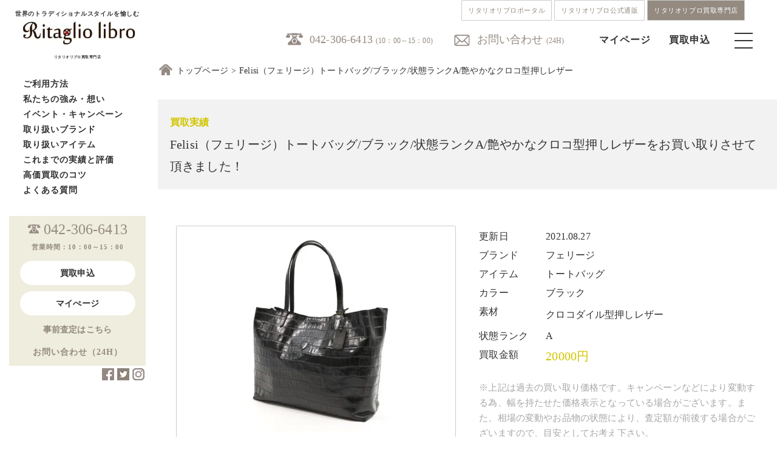

--- FILE ---
content_type: text/html; charset=UTF-8
request_url: https://www.ritagliolibro.jp/article/20210827_026/
body_size: 123342
content:
<!DOCTYPE html>
<html lang="ja">
<head prefix="og: https://ogp.me/ns#">

<meta charset="UTF-8">
<meta name="viewport" content="width=device-width, initial-scale=1">
	<link rel="shortcut icon" href="/wp-content/uploads/2020/11/rkwebclipicon.png">
	<link rel="apple-touch-icon" href="/wp-content/uploads/2020/11/rkwebclipicon.png">
<!--	<link rel="profile" href="https://gmpg.org/xfn/11">-->
<!--	<link rel="pingback" href="https://www.ritagliolibro.jp/xmlrpc.php"-->
<!--	<link href="https://use.fontawesome.com/releases/v5.6.1/css/all.css" rel="stylesheet">-->
<!--	<link href="https://fonts.googleapis.com/css?family=Noto+Sans+JP&display=swap" rel="stylesheet">-->
<!--	<link href="https://fonts.googleapis.com/css?family=Quicksand&display=swap" rel="stylesheet">-->
<!--	<link href="https://fonts.googleapis.com/css2?family=Noto+Serif+JP:wght@200&family=Open+Sans&display=swap" rel="stylesheet">-->
<!--	<link rel="stylesheet" type="text/css" href="https://www.ritagliolibro.jp/wp-content/themes/kaitori/css/itemlist.css">-->

	<meta name='robots' content='index, follow, max-image-preview:large, max-snippet:-1, max-video-preview:-1' />
	<style>img:is([sizes="auto" i], [sizes^="auto," i]) { contain-intrinsic-size: 3000px 1500px }</style>
	
	<!-- This site is optimized with the Yoast SEO Premium plugin v26.6 (Yoast SEO v26.6) - https://yoast.com/wordpress/plugins/seo/ -->
	<title>Felisi（フェリージ）トートバッグ/ブラック/状態ランクA/艶やかなクロコ型押しレザー をお買取り！買取価格や相場をご紹介| リタリオリブロ</title>
	<meta name="description" content="Felisi（フェリージ）トートバッグ/ブラック/状態ランクA/艶やかなクロコ型押しレザー をお買い取りしました！買取実績、査定相場をご紹介。 高級ブランド、クラシコイタリア、トラッド系ブランド専門のリタリオリブロなら高価買取が可能です！宅配買取や法人買取で、高く売るならリタリオリブロへ！" />
	<link rel="canonical" href="https://www.ritagliolibro.jp/article/20210827_026/" />
	<meta property="og:locale" content="ja_JP" />
	<meta property="og:type" content="article" />
	<meta property="og:title" content="Felisi（フェリージ）トートバッグ/ブラック/状態ランクA/艶やかなクロコ型押しレザー" />
	<meta property="og:description" content="Felisi（フェリージ）トートバッグ/ブラック/状態ランクA/艶やかなクロコ型押しレザー をお買い取りしました！買取実績、査定相場をご紹介。 高級ブランド、クラシコイタリア、トラッド系ブランド専門のリタリオリブロなら高価買取が可能です！宅配買取や法人買取で、高く売るならリタリオリブロへ！" />
	<meta property="og:url" content="https://www.ritagliolibro.jp/article/20210827_026/" />
	<meta property="og:site_name" content="高級ブランド買取、メンズブランド古着買取｜リタリオリブロ" />
	<meta property="article:publisher" content="https://www.facebook.com/ritagliolibro_official-103744718195632" />
	<meta property="article:modified_time" content="2023-02-12T00:41:23+00:00" />
	<meta property="og:image" content="https://www.ritagliolibro.jp/wp-content/uploads/2021/08/240001036862p1-2.jpg" />
	<meta property="og:image:width" content="600" />
	<meta property="og:image:height" content="600" />
	<meta property="og:image:type" content="image/jpeg" />
	<meta name="twitter:card" content="summary_large_image" />
	<meta name="twitter:site" content="@Ritaglio_libro" />
	<script type="application/ld+json" class="yoast-schema-graph">{"@context":"https://schema.org","@graph":[{"@type":"WebPage","@id":"https://www.ritagliolibro.jp/article/20210827_026/","url":"https://www.ritagliolibro.jp/article/20210827_026/","name":"Felisi（フェリージ）トートバッグ/ブラック/状態ランクA/艶やかなクロコ型押しレザー をお買取り！買取価格や相場をご紹介| リタリオリブロ","isPartOf":{"@id":"https://www.ritagliolibro.jp/#website"},"primaryImageOfPage":{"@id":"https://www.ritagliolibro.jp/article/20210827_026/#primaryimage"},"image":{"@id":"https://www.ritagliolibro.jp/article/20210827_026/#primaryimage"},"thumbnailUrl":"/wp-content/uploads/2021/08/240001036862p1-2.jpg","datePublished":"2021-08-27T04:09:43+00:00","dateModified":"2023-02-12T00:41:23+00:00","description":"Felisi（フェリージ）トートバッグ/ブラック/状態ランクA/艶やかなクロコ型押しレザー をお買い取りしました！買取実績、査定相場をご紹介。 高級ブランド、クラシコイタリア、トラッド系ブランド専門のリタリオリブロなら高価買取が可能です！宅配買取や法人買取で、高く売るならリタリオリブロへ！","breadcrumb":{"@id":"https://www.ritagliolibro.jp/article/20210827_026/#breadcrumb"},"inLanguage":"ja","potentialAction":[{"@type":"ReadAction","target":["https://www.ritagliolibro.jp/article/20210827_026/"]}]},{"@type":"ImageObject","inLanguage":"ja","@id":"https://www.ritagliolibro.jp/article/20210827_026/#primaryimage","url":"/wp-content/uploads/2021/08/240001036862p1-2.jpg","contentUrl":"/wp-content/uploads/2021/08/240001036862p1-2.jpg","width":600,"height":600},{"@type":"BreadcrumbList","@id":"https://www.ritagliolibro.jp/article/20210827_026/#breadcrumb","itemListElement":[{"@type":"ListItem","position":1,"name":"ホーム","item":"https://www.ritagliolibro.jp/"},{"@type":"ListItem","position":2,"name":"Felisi（フェリージ）トートバッグ/ブラック/状態ランクA/艶やかなクロコ型押しレザー"}]},{"@type":"WebSite","@id":"https://www.ritagliolibro.jp/#website","url":"https://www.ritagliolibro.jp/","name":"高級ブランド買取、メンズブランド古着買取｜リタリオリブロ","description":"クラシコイタリア・トラッド・メンズブランド買取・ブランド古着買取【リタリオリブロ】｜ジョンロブ、オールデン、キートンなど高価買取はリタリブにお任せ下さい｜","publisher":{"@id":"https://www.ritagliolibro.jp/#organization"},"alternateName":"リタリブ","potentialAction":[{"@type":"SearchAction","target":{"@type":"EntryPoint","urlTemplate":"https://www.ritagliolibro.jp/?s={search_term_string}"},"query-input":{"@type":"PropertyValueSpecification","valueRequired":true,"valueName":"search_term_string"}}],"inLanguage":"ja"},{"@type":"Organization","@id":"https://www.ritagliolibro.jp/#organization","name":"リタリオリブロ","alternateName":"リタリブ　クラシコイタリア・トラッド　ブランド買取","url":"https://www.ritagliolibro.jp/","logo":{"@type":"ImageObject","inLanguage":"ja","@id":"https://www.ritagliolibro.jp/#/schema/logo/image/","url":"/wp-content/uploads/2022/02/f81fd2e4c52864042852c112ce927ae2.jpg","contentUrl":"/wp-content/uploads/2022/02/f81fd2e4c52864042852c112ce927ae2.jpg","width":150,"height":150,"caption":"リタリオリブロ"},"image":{"@id":"https://www.ritagliolibro.jp/#/schema/logo/image/"},"sameAs":["https://www.facebook.com/ritagliolibro_official-103744718195632","https://x.com/Ritaglio_libro","https://www.instagram.com/ritagliolibro_style/"]}]}</script>
	<!-- / Yoast SEO Premium plugin. -->


<link rel="alternate" type="application/rss+xml" title="高級ブランド買取、メンズブランド古着買取｜リタリオリブロ &raquo; フィード" href="https://www.ritagliolibro.jp/feed/" />
<style id='classic-theme-styles-inline-css' type='text/css'>
/*! This file is auto-generated */
.wp-block-button__link{color:#fff;background-color:#32373c;border-radius:9999px;box-shadow:none;text-decoration:none;padding:calc(.667em + 2px) calc(1.333em + 2px);font-size:1.125em}.wp-block-file__button{background:#32373c;color:#fff;text-decoration:none}
</style>
<style id='global-styles-inline-css' type='text/css'>
:root{--wp--preset--aspect-ratio--square: 1;--wp--preset--aspect-ratio--4-3: 4/3;--wp--preset--aspect-ratio--3-4: 3/4;--wp--preset--aspect-ratio--3-2: 3/2;--wp--preset--aspect-ratio--2-3: 2/3;--wp--preset--aspect-ratio--16-9: 16/9;--wp--preset--aspect-ratio--9-16: 9/16;--wp--preset--color--black: #000000;--wp--preset--color--cyan-bluish-gray: #abb8c3;--wp--preset--color--white: #ffffff;--wp--preset--color--pale-pink: #f78da7;--wp--preset--color--vivid-red: #cf2e2e;--wp--preset--color--luminous-vivid-orange: #ff6900;--wp--preset--color--luminous-vivid-amber: #fcb900;--wp--preset--color--light-green-cyan: #7bdcb5;--wp--preset--color--vivid-green-cyan: #00d084;--wp--preset--color--pale-cyan-blue: #8ed1fc;--wp--preset--color--vivid-cyan-blue: #0693e3;--wp--preset--color--vivid-purple: #9b51e0;--wp--preset--gradient--vivid-cyan-blue-to-vivid-purple: linear-gradient(135deg,rgba(6,147,227,1) 0%,rgb(155,81,224) 100%);--wp--preset--gradient--light-green-cyan-to-vivid-green-cyan: linear-gradient(135deg,rgb(122,220,180) 0%,rgb(0,208,130) 100%);--wp--preset--gradient--luminous-vivid-amber-to-luminous-vivid-orange: linear-gradient(135deg,rgba(252,185,0,1) 0%,rgba(255,105,0,1) 100%);--wp--preset--gradient--luminous-vivid-orange-to-vivid-red: linear-gradient(135deg,rgba(255,105,0,1) 0%,rgb(207,46,46) 100%);--wp--preset--gradient--very-light-gray-to-cyan-bluish-gray: linear-gradient(135deg,rgb(238,238,238) 0%,rgb(169,184,195) 100%);--wp--preset--gradient--cool-to-warm-spectrum: linear-gradient(135deg,rgb(74,234,220) 0%,rgb(151,120,209) 20%,rgb(207,42,186) 40%,rgb(238,44,130) 60%,rgb(251,105,98) 80%,rgb(254,248,76) 100%);--wp--preset--gradient--blush-light-purple: linear-gradient(135deg,rgb(255,206,236) 0%,rgb(152,150,240) 100%);--wp--preset--gradient--blush-bordeaux: linear-gradient(135deg,rgb(254,205,165) 0%,rgb(254,45,45) 50%,rgb(107,0,62) 100%);--wp--preset--gradient--luminous-dusk: linear-gradient(135deg,rgb(255,203,112) 0%,rgb(199,81,192) 50%,rgb(65,88,208) 100%);--wp--preset--gradient--pale-ocean: linear-gradient(135deg,rgb(255,245,203) 0%,rgb(182,227,212) 50%,rgb(51,167,181) 100%);--wp--preset--gradient--electric-grass: linear-gradient(135deg,rgb(202,248,128) 0%,rgb(113,206,126) 100%);--wp--preset--gradient--midnight: linear-gradient(135deg,rgb(2,3,129) 0%,rgb(40,116,252) 100%);--wp--preset--font-size--small: 13px;--wp--preset--font-size--medium: 20px;--wp--preset--font-size--large: 36px;--wp--preset--font-size--x-large: 42px;--wp--preset--spacing--20: 0.44rem;--wp--preset--spacing--30: 0.67rem;--wp--preset--spacing--40: 1rem;--wp--preset--spacing--50: 1.5rem;--wp--preset--spacing--60: 2.25rem;--wp--preset--spacing--70: 3.38rem;--wp--preset--spacing--80: 5.06rem;--wp--preset--shadow--natural: 6px 6px 9px rgba(0, 0, 0, 0.2);--wp--preset--shadow--deep: 12px 12px 50px rgba(0, 0, 0, 0.4);--wp--preset--shadow--sharp: 6px 6px 0px rgba(0, 0, 0, 0.2);--wp--preset--shadow--outlined: 6px 6px 0px -3px rgba(255, 255, 255, 1), 6px 6px rgba(0, 0, 0, 1);--wp--preset--shadow--crisp: 6px 6px 0px rgba(0, 0, 0, 1);}:where(.is-layout-flex){gap: 0.5em;}:where(.is-layout-grid){gap: 0.5em;}body .is-layout-flex{display: flex;}.is-layout-flex{flex-wrap: wrap;align-items: center;}.is-layout-flex > :is(*, div){margin: 0;}body .is-layout-grid{display: grid;}.is-layout-grid > :is(*, div){margin: 0;}:where(.wp-block-columns.is-layout-flex){gap: 2em;}:where(.wp-block-columns.is-layout-grid){gap: 2em;}:where(.wp-block-post-template.is-layout-flex){gap: 1.25em;}:where(.wp-block-post-template.is-layout-grid){gap: 1.25em;}.has-black-color{color: var(--wp--preset--color--black) !important;}.has-cyan-bluish-gray-color{color: var(--wp--preset--color--cyan-bluish-gray) !important;}.has-white-color{color: var(--wp--preset--color--white) !important;}.has-pale-pink-color{color: var(--wp--preset--color--pale-pink) !important;}.has-vivid-red-color{color: var(--wp--preset--color--vivid-red) !important;}.has-luminous-vivid-orange-color{color: var(--wp--preset--color--luminous-vivid-orange) !important;}.has-luminous-vivid-amber-color{color: var(--wp--preset--color--luminous-vivid-amber) !important;}.has-light-green-cyan-color{color: var(--wp--preset--color--light-green-cyan) !important;}.has-vivid-green-cyan-color{color: var(--wp--preset--color--vivid-green-cyan) !important;}.has-pale-cyan-blue-color{color: var(--wp--preset--color--pale-cyan-blue) !important;}.has-vivid-cyan-blue-color{color: var(--wp--preset--color--vivid-cyan-blue) !important;}.has-vivid-purple-color{color: var(--wp--preset--color--vivid-purple) !important;}.has-black-background-color{background-color: var(--wp--preset--color--black) !important;}.has-cyan-bluish-gray-background-color{background-color: var(--wp--preset--color--cyan-bluish-gray) !important;}.has-white-background-color{background-color: var(--wp--preset--color--white) !important;}.has-pale-pink-background-color{background-color: var(--wp--preset--color--pale-pink) !important;}.has-vivid-red-background-color{background-color: var(--wp--preset--color--vivid-red) !important;}.has-luminous-vivid-orange-background-color{background-color: var(--wp--preset--color--luminous-vivid-orange) !important;}.has-luminous-vivid-amber-background-color{background-color: var(--wp--preset--color--luminous-vivid-amber) !important;}.has-light-green-cyan-background-color{background-color: var(--wp--preset--color--light-green-cyan) !important;}.has-vivid-green-cyan-background-color{background-color: var(--wp--preset--color--vivid-green-cyan) !important;}.has-pale-cyan-blue-background-color{background-color: var(--wp--preset--color--pale-cyan-blue) !important;}.has-vivid-cyan-blue-background-color{background-color: var(--wp--preset--color--vivid-cyan-blue) !important;}.has-vivid-purple-background-color{background-color: var(--wp--preset--color--vivid-purple) !important;}.has-black-border-color{border-color: var(--wp--preset--color--black) !important;}.has-cyan-bluish-gray-border-color{border-color: var(--wp--preset--color--cyan-bluish-gray) !important;}.has-white-border-color{border-color: var(--wp--preset--color--white) !important;}.has-pale-pink-border-color{border-color: var(--wp--preset--color--pale-pink) !important;}.has-vivid-red-border-color{border-color: var(--wp--preset--color--vivid-red) !important;}.has-luminous-vivid-orange-border-color{border-color: var(--wp--preset--color--luminous-vivid-orange) !important;}.has-luminous-vivid-amber-border-color{border-color: var(--wp--preset--color--luminous-vivid-amber) !important;}.has-light-green-cyan-border-color{border-color: var(--wp--preset--color--light-green-cyan) !important;}.has-vivid-green-cyan-border-color{border-color: var(--wp--preset--color--vivid-green-cyan) !important;}.has-pale-cyan-blue-border-color{border-color: var(--wp--preset--color--pale-cyan-blue) !important;}.has-vivid-cyan-blue-border-color{border-color: var(--wp--preset--color--vivid-cyan-blue) !important;}.has-vivid-purple-border-color{border-color: var(--wp--preset--color--vivid-purple) !important;}.has-vivid-cyan-blue-to-vivid-purple-gradient-background{background: var(--wp--preset--gradient--vivid-cyan-blue-to-vivid-purple) !important;}.has-light-green-cyan-to-vivid-green-cyan-gradient-background{background: var(--wp--preset--gradient--light-green-cyan-to-vivid-green-cyan) !important;}.has-luminous-vivid-amber-to-luminous-vivid-orange-gradient-background{background: var(--wp--preset--gradient--luminous-vivid-amber-to-luminous-vivid-orange) !important;}.has-luminous-vivid-orange-to-vivid-red-gradient-background{background: var(--wp--preset--gradient--luminous-vivid-orange-to-vivid-red) !important;}.has-very-light-gray-to-cyan-bluish-gray-gradient-background{background: var(--wp--preset--gradient--very-light-gray-to-cyan-bluish-gray) !important;}.has-cool-to-warm-spectrum-gradient-background{background: var(--wp--preset--gradient--cool-to-warm-spectrum) !important;}.has-blush-light-purple-gradient-background{background: var(--wp--preset--gradient--blush-light-purple) !important;}.has-blush-bordeaux-gradient-background{background: var(--wp--preset--gradient--blush-bordeaux) !important;}.has-luminous-dusk-gradient-background{background: var(--wp--preset--gradient--luminous-dusk) !important;}.has-pale-ocean-gradient-background{background: var(--wp--preset--gradient--pale-ocean) !important;}.has-electric-grass-gradient-background{background: var(--wp--preset--gradient--electric-grass) !important;}.has-midnight-gradient-background{background: var(--wp--preset--gradient--midnight) !important;}.has-small-font-size{font-size: var(--wp--preset--font-size--small) !important;}.has-medium-font-size{font-size: var(--wp--preset--font-size--medium) !important;}.has-large-font-size{font-size: var(--wp--preset--font-size--large) !important;}.has-x-large-font-size{font-size: var(--wp--preset--font-size--x-large) !important;}
:where(.wp-block-post-template.is-layout-flex){gap: 1.25em;}:where(.wp-block-post-template.is-layout-grid){gap: 1.25em;}
:where(.wp-block-columns.is-layout-flex){gap: 2em;}:where(.wp-block-columns.is-layout-grid){gap: 2em;}
:root :where(.wp-block-pullquote){font-size: 1.5em;line-height: 1.6;}
</style>
<link rel='stylesheet' id='advpsStyleSheet-css' href='https://www.ritagliolibro.jp/wp-content/cache/autoptimize/css/autoptimize_single_12bd08d272718bb73c2cc195f721050f.css?ver=6.8.3' type='text/css' media='all' />
<link rel='stylesheet' id='wp-show-posts-css' href='https://www.ritagliolibro.jp/wp-content/plugins/wp-show-posts/css/wp-show-posts-min.css?ver=1.1.6' type='text/css' media='all' />
<link rel='stylesheet' id='light-roast-style-css' href='https://www.ritagliolibro.jp/wp-content/cache/autoptimize/css/autoptimize_single_1a3d522004ecee8ed5cfba9ce83f282b.css?ver=6.8.3' type='text/css' media='all' />
<link rel='stylesheet' id='light-roast-no-sidebar-front-page-css' href='https://www.ritagliolibro.jp/wp-content/themes/kaitori/css/no-sidebar-front-page.css?ver=2016020402' type='text/css' media='all' />
<script type="text/javascript" src="https://www.ritagliolibro.jp/wp-includes/js/tinymce/tinymce.min.js?ver=49110-20250317" id="wp-tinymce-root-js"></script>
<script type="text/javascript" src="https://www.ritagliolibro.jp/wp-includes/js/tinymce/plugins/compat3x/plugin.min.js?ver=49110-20250317" id="wp-tinymce-js"></script>
<script type="text/javascript" src="https://www.ritagliolibro.jp/wp-includes/js/jquery/jquery.min.js?ver=3.7.1" id="jquery-core-js"></script>
<script defer type="text/javascript" src="https://www.ritagliolibro.jp/wp-includes/js/jquery/jquery-migrate.min.js?ver=3.4.1" id="jquery-migrate-js"></script>
<script defer type="text/javascript" src="https://www.ritagliolibro.jp/wp-content/cache/autoptimize/js/autoptimize_single_aed04f9780d9fa8f056d6e171263118a.js?ver=6.8.3" id="advps_front_script-js"></script>
<script defer type="text/javascript" src="https://www.ritagliolibro.jp/wp-content/plugins/advanced-post-slider/bxslider/jquery.bxslider.min.js?ver=6.8.3" id="advps_jbx-js"></script>
<script defer type="text/javascript" src="https://www.ritagliolibro.jp/wp-content/cache/autoptimize/js/autoptimize_single_9d67fb96b1e60fd84b6ec30e23a9d9e9.js?ver=2016020403" id="light-roast-navbar-js"></script>
<link rel="https://api.w.org/" href="https://www.ritagliolibro.jp/wp-json/" /><link rel="alternate" title="JSON" type="application/json" href="https://www.ritagliolibro.jp/wp-json/wp/v2/performance/14660" /><link rel='shortlink' href='https://www.ritagliolibro.jp/?p=14660' />
<link rel="alternate" title="oEmbed (JSON)" type="application/json+oembed" href="https://www.ritagliolibro.jp/wp-json/oembed/1.0/embed?url=https%3A%2F%2Fwww.ritagliolibro.jp%2Farticle%2F20210827_026%2F" />
<link rel="alternate" title="oEmbed (XML)" type="text/xml+oembed" href="https://www.ritagliolibro.jp/wp-json/oembed/1.0/embed?url=https%3A%2F%2Fwww.ritagliolibro.jp%2Farticle%2F20210827_026%2F&#038;format=xml" />
                <script>
                    var ajaxUrl = 'https://www.ritagliolibro.jp/wp-admin/admin-ajax.php';
                </script>
        <noscript><style>.lazyload[data-src]{display:none !important;}</style></noscript><style>.lazyload{background-image:none !important;}.lazyload:before{background-image:none !important;}</style><link rel="icon" href="/wp-content/uploads/2024/08/wcicon-150x150.png" sizes="32x32" />
<link rel="icon" href="/wp-content/uploads/2024/08/wcicon-300x300.png" sizes="192x192" />
<link rel="apple-touch-icon" href="/wp-content/uploads/2024/08/wcicon-300x300.png" />
<meta name="msapplication-TileImage" content="/wp-content/uploads/2024/08/wcicon-300x300.png" />

	<link rel="stylesheet" type="text/css" href="https://www.ritagliolibro.jp/wp-content/cache/autoptimize/css/autoptimize_single_0cb94313992a61524751debad7f2365f.css">
	<link rel="stylesheet" type="text/css" href="https://www.ritagliolibro.jp/wp-content/cache/autoptimize/css/autoptimize_single_83c129bee1994837b6e7d786c6f41ec2.css">
	<link rel="stylesheet" type="text/css" href="https://www.ritagliolibro.jp/wp-content/cache/autoptimize/css/autoptimize_single_e2746bdffa0fb6a9271746ac0694ae99.css">
	<link rel="stylesheet" type="text/css" href="https://www.ritagliolibro.jp/wp-content/cache/autoptimize/css/autoptimize_single_02328988eda33acf57346cee376cbd7b.css">
	<link rel="stylesheet" type="text/css" href="https://www.ritagliolibro.jp/wp-content/cache/autoptimize/css/autoptimize_single_403d4e6e07c1439fff23983c2f7bbfd0.css">
	<link rel="stylesheet" type="text/css" href="https://www.ritagliolibro.jp/wp-content/cache/autoptimize/css/autoptimize_single_a101f1cf7e2fc59ffe4fe52cde71b804.css">
	<script defer src="https://code.jquery.com/jquery-1.11.3.min.js"></script>
	<script defer src="https://www.ritagliolibro.jp/wp-content/cache/autoptimize/js/autoptimize_single_2ef7583b4b059750f2e677f8696ea055.js"></script>
	<script defer src="https://ajax.googleapis.com/ajax/libs/jquery/1.11.1/jquery.min.js"></script>

	

	<script>
document.addEventListener( 'wpcf7mailsent', function( event ) {
    location = 'https://www.ritagliolibro.jp/thanks/';
}, false );
</script>
	<script>
$(function(){
	$('.toggle_title').click(function(){
            // spのときだけ起動できる
            if ($('.sp').css('display') != 'none') {
		$(this).toggleClass('selected');
		$(this).next().slideToggle();
            }
	});
});
	</script>
<!-- Global site tag (gtag.js) - Google Analytics -->
<script defer src="https://www.googletagmanager.com/gtag/js?id=G-320WTNDWNG"></script>
<script>
  window.dataLayer = window.dataLayer || [];
  function gtag(){dataLayer.push(arguments);}
  gtag('js', new Date());

  gtag('config', 'G-320WTNDWNG');
</script>	
	<!-- Global site tag (gtag.js) - Google Analytics -->
<script defer src="https://www.googletagmanager.com/gtag/js?id=UA-123592548-1"></script>
<script>
  window.dataLayer = window.dataLayer || [];
  function gtag(){dataLayer.push(arguments);}
  gtag('js', new Date());

  gtag('config', 'UA-123592548-1');
</script>
<meta name="p:domain_verify" content="01c8aa02efa625b4be19b532093132a9"/>
<meta name="google-site-verification" content="l8-cQn30mtYnFy79wxZf_YfUzoVGI7Tk7P_Jnp3vy_8" />
</head>
<body class="drawer drawer-left">
<div id="page" class="site">
	
	<header id="masthead" class="site-header" role="banner">
		<div class="header-navlink">
			<div class="header-navlink__wrap">
				<a href="https://ritagliolibro.com" class="header-navlink__item">リタリオリブロポータル</a>
				<a href="https://ec.ritagliolibro.com" class="header-navlink__item">リタリオリブロ公式通販</a>
				<a href="https://www.ritagliolibro.jp/" class="header-navlink__item header-navlink__item--current">リタリオリブロ買取専門店</a>
			</div>
		</div>
	<div class="inner">
		<div class="top-bar-bg">
  	 <div class="top-header-menu">
  	   <ul class="col-4 pc">
		   <li class="f18 tel"><a href="tel:0423066413">042-306-6413</a><span class="f12 ml5">(10：00～15：00)</span></li>
		   <li class="mail"><a href="https://world-switch.com/iwa/kaitori/contact.php">お問い合わせ</a><span class="f12 ml5">(24H)</span></li>
  	   </ul>
		 <div class="sp">
			 <div class="sp_header">
			 	<h1><a href="/"><img src="[data-uri]" alt="リタリオリブロ" width="180" data-src="https://www.ritagliolibro.jp/wp-content/themes/kaitori/img/logo.jpg" decoding="async" class="lazyload" data-eio-rwidth="194" data-eio-rheight="41"><noscript><img src="https://www.ritagliolibro.jp/wp-content/themes/kaitori/img/logo.jpg" alt="リタリオリブロ" width="180" data-eio="l"></noscript></a></h1>
					<ul class="col-4 sp">
						<li><a href="https://world-switch.com/iwa/kaitori/login.php"><img src="[data-uri]" data-src="https://www.ritagliolibro.jp/wp-content/themes/kaitori/img/mypage.png" decoding="async" class="lazyload" data-eio-rwidth="30" data-eio-rheight="30"><noscript><img src="https://www.ritagliolibro.jp/wp-content/themes/kaitori/img/mypage.png" data-eio="l"></noscript></a></li>
						<li><a href="https://world-switch.com/iwa/kaitori/sell.php"><img src="[data-uri]" data-src="https://www.ritagliolibro.jp/wp-content/themes/kaitori/img/ordericon.png" decoding="async" class="lazyload" data-eio-rwidth="30" data-eio-rheight="30"><noscript><img src="https://www.ritagliolibro.jp/wp-content/themes/kaitori/img/ordericon.png" data-eio="l"></noscript></a></li>
						<li><div class="menu-trigger"><span></span><span></span><span></span></div></li>
					</ul>
				</div>
		 </div>
  	   <ul class="menu pc">
          <li><a href="https://world-switch.com/iwa/kaitori/login.php">マイページ</a></li>
          <li><a href="https://world-switch.com/iwa/kaitori/sell.php">買取申込</a></li>
          <li><div class="menu-trigger"><span></span><span></span><span></span></div></li>
       </ul>
			</div>
		</div>
	<section class="top-nav" style="display: none;">
		<div class="navinner">
			<h1><a href="/"><img src="[data-uri]" alt="リタリオリブロ" width="180" data-src="https://www.ritagliolibro.jp/wp-content/themes/kaitori/img/logo.png" decoding="async" class="lazyload" data-eio-rwidth="191" data-eio-rheight="42"><noscript><img src="https://www.ritagliolibro.jp/wp-content/themes/kaitori/img/logo.png" alt="リタリオリブロ" width="180" data-eio="l"></noscript></a></h1>
		   	<div class="nav-tel mt60 tac">
					<p class="mt80 spf26 bold mb50 noto spmb10">4つの買取方法</p>
					<p class="f14 mb10">お客様の状況に合わせ、<br class="br-pc">最適な買取方法をご提案致します。</p>
					<ul class="nav-how pd20">
						<li><a href="/howtouse/#takuhai01"><img src="[data-uri]" alt="宅配" data-src="/wp-content/uploads/2023/02/sp-menu01.jpg" decoding="async" class="lazyload" data-eio-rwidth="768" data-eio-rheight="252" /><noscript><img src="/wp-content/uploads/2023/02/sp-menu01.jpg" alt="宅配" data-eio="l" /></noscript></a></li>
						<li><a href="/howtouse/#mochikomi01"><img src="[data-uri]" alt="持込" data-src="/wp-content/uploads/2023/02/sp-menu02.jpg" decoding="async" class="lazyload" data-eio-rwidth="768" data-eio-rheight="252" /><noscript><img src="/wp-content/uploads/2023/02/sp-menu02.jpg" alt="持込" data-eio="l" /></noscript></a></li>
						<li><a href="/howtouse/#shucchou01"><img src="[data-uri]" alt="出張" data-src="/wp-content/uploads/2023/02/sp-menu03.jpg" decoding="async" class="lazyload" data-eio-rwidth="768" data-eio-rheight="252" /><noscript><img src="/wp-content/uploads/2023/02/sp-menu03.jpg" alt="出張" data-eio="l" /></noscript></a></li>
						<li><a href="/howtouse/#houjin01"><img src="[data-uri]" alt="法人" data-src="/wp-content/uploads/2023/02/sp-menu04.jpg" decoding="async" class="lazyload" data-eio-rwidth="768" data-eio-rheight="252" /><noscript><img src="/wp-content/uploads/2023/02/sp-menu04.jpg" alt="法人" data-eio="l" /></noscript></a></li>
					</ul>
					<p class="mt30 spf20 bold noto spmb30 lh_1_6em">ご質問やご相談など<br>
					お気軽にお問い合わせ下さい。</p>
			 		<ul class="nav-tel">
						<li class="f16" style="display: inline-block;"><a href="tel:0423066413"><img src="[data-uri]" data-src="https://www.ritagliolibro.jp/wp-content/themes/kaitori/css/img/telicon.png" decoding="async" class="lazyload" data-eio-rwidth="36" data-eio-rheight="29"><noscript><img src="https://www.ritagliolibro.jp/wp-content/themes/kaitori/css/img/telicon.png" data-eio="l"></noscript></a><span class="f11 gray">(10:00-15:00)</span></li>
						<li class="f16 ml20" style="display: inline-block;"><a href="https://world-switch.com/iwa/kaitori/contact.php"><img src="[data-uri]" data-src="https://www.ritagliolibro.jp/wp-content/themes/kaitori/css/img/mailicon.png" decoding="async" class="lazyload" data-eio-rwidth="36" data-eio-rheight="29"><noscript><img src="https://www.ritagliolibro.jp/wp-content/themes/kaitori/css/img/mailicon.png" data-eio="l"></noscript>
</a><span class="f11 gray">(24H)</span></li>
					</ul>
				</div>
        <div class="navlist">
					<div class="column">
						<h2 class="mb20"><a href="/howtouse/">ご利用方法</a></h2>
        		<h2 class="mb20"><a href="/aboutus/">私たちの強み・想い</a></h2>
        		<h2 class="mb20"><a href="/event/">イベント・キャンペーン</a></h2>
						<h2 class="mb20"><a href="/howtouse/">お買い取り方法</a></h2>
						<h2 class="mb20"><a href="https://world-switch.com/iwa/kaitori/assess.php">事前査定</a></h2>
						<h2 class="mb20"><a href="/brandlist/">取り扱いブランド</a></h2>
						<h2 class="mb20"><a href="/item/">取り扱いアイテム</a></h2>
        		<h2 class="mb20"><a href="/purchase_results/">これまでの実績と評価</a></h2>
        		<h2 class="mb20"><a href="/tips/">高価買取のコツ</a></h2>
			  		<h2 class="mb20"><a href="https://www.iwa-corporation.co.jp/recruit/">採用情報</a></h2>
			  		<h2 class="mb20"><a href="/faq/">よくある質問</a></h2>
			  		<h2 class="mb20"><a href="/company/">リタリオリブロについて</a></h2>
			  		<h2 class="mb20"><a href="https://www.facebook.com/ritagliolibro_official-103744718195632">Facebook</a></h2>
			  		<h2 class="mb20"><a href="https://twitter.com/Ritaglio_libro">X/Twitter</a></h2>
			  		<h2 class="mb20"><a href="https://www.instagram.com/ritagliolibro_style/">Instagram</a></h2>
					</div>
				</div>

     </div>
    </section>
	</div>
	</header><!-- #masthead -->
	<div id="wrapper">
		<div class="Breadcrumbs">
	<span class="home_icon"></span><a href="https://www.ritagliolibro.jp" class="breadcrumbs_list">トップページ</a><span class="breadcrumbs_list">Felisi（フェリージ）トートバッグ/ブラック/状態ランクA/艶やかなクロコ型押しレザー</span></div>
	<div id="sideNavi">
  <div class="fixed">
<aside id="secondary" class="widget-area" role="complementary">
	<section id="sow-editor-2" class="widget widget_sow-editor"><div
			
			class="so-widget-sow-editor so-widget-sow-editor-base"
			
		><h2 class="widget-title">サイトロゴ</h2>
<div class="siteorigin-widget-tinymce textwidget">
	<p><span class="f10 bold">世界のトラディショナルスタイルを愉しむ</span></p>
<h1><a class="over" href="/"><img decoding="async" src="[data-uri]" alt="リタリオリブロ" data-src="https://www.ritagliolibro.jp/wp-content/themes/kaitori/img/logo.jpg" class="lazyload" data-eio-rwidth="194" data-eio-rheight="41" /><noscript><img decoding="async" src="https://www.ritagliolibro.jp/wp-content/themes/kaitori/img/logo.jpg" alt="リタリオリブロ" data-eio="l" /></noscript></a><br />
<span class="mt10">リタリオリブロ買取専門店</span></h1>
</div>
</div></section><section id="nav_menu-2" class="widget widget_nav_menu"><div class="menu-left_menu-container"><ul id="menu-left_menu" class="menu"><li id="menu-item-40" class="menu-item menu-item-type-post_type menu-item-object-page menu-item-40"><a href="https://www.ritagliolibro.jp/howtouse/">ご利用方法</a></li>
<li id="menu-item-41" class="menu-item menu-item-type-post_type menu-item-object-page menu-item-41"><a href="https://www.ritagliolibro.jp/aboutus/">私たちの強み・想い</a></li>
<li id="menu-item-42" class="menu-item menu-item-type-post_type menu-item-object-page menu-item-42"><a href="https://www.ritagliolibro.jp/event/">イベント・キャンペーン</a></li>
<li id="menu-item-656" class="menu-item menu-item-type-post_type menu-item-object-page menu-item-656"><a href="https://www.ritagliolibro.jp/brandlist/">取り扱いブランド</a></li>
<li id="menu-item-1592" class="menu-item menu-item-type-post_type menu-item-object-page menu-item-1592"><a href="https://www.ritagliolibro.jp/item/">取り扱いアイテム</a></li>
<li id="menu-item-298" class="menu-item menu-item-type-post_type menu-item-object-page menu-item-298"><a href="https://www.ritagliolibro.jp/purchase_results/">これまでの実績と評価</a></li>
<li id="menu-item-294" class="menu-item menu-item-type-post_type menu-item-object-page menu-item-294"><a href="https://www.ritagliolibro.jp/tips/">高価買取のコツ</a></li>
<li id="menu-item-48" class="menu-item menu-item-type-post_type menu-item-object-page menu-item-48"><a href="https://www.ritagliolibro.jp/faq/">よくある質問</a></li>
</ul></div></section><section id="sow-editor-3" class="widget widget_sow-editor"><div
			
			class="so-widget-sow-editor so-widget-sow-editor-base"
			
		><h2 class="widget-title">ログイン・申し込み</h2>
<div class="siteorigin-widget-tinymce textwidget">
	<div class="info"><span class="f24 gray telicon telside"><img decoding="async" src="[data-uri]" data-src="https://www.ritagliolibro.jp/wp-content/themes/kaitori/img/telicon.png" class="lazyload" data-eio-rwidth="36" data-eio-rheight="29" /><noscript><img decoding="async" src="https://www.ritagliolibro.jp/wp-content/themes/kaitori/img/telicon.png" data-eio="l" /></noscript><a href="tel:0423066413">042-306-6413</a></span><br />
<span class="time f11 gray spacing1">営業時間：10：00～15：00</span><br />
<a class="button01" href="https://world-switch.com/iwa/kaitori/sell.php">買取申込</a><a class="button01" href="https://world-switch.com/iwa/kaitori/login.php">マイぺージ</a><a class="button02" target="_blank" href="https://world-switch.com/iwa/kaitori/assess.php" rel="noopener">事前査定はこちら</a><a class="contact" href="https://world-switch.com/iwa/kaitori/contact.php"><span class="f14 noto gray mt20 spacing1"><i class="far"></i> お問い合わせ（24H）</span></a></div>
<div class="sns"><span class="icon"><a href="https://www.facebook.com/ritagliolibro_official-103744718195632/"><img decoding="async" src="[data-uri]" alt="facebook" data-src="https://www.ritagliolibro.jp/wp-content/themes/kaitori/img/fb_icon.jpg" class="lazyload" data-eio-rwidth="20" data-eio-rheight="20" /><noscript><img decoding="async" src="https://www.ritagliolibro.jp/wp-content/themes/kaitori/img/fb_icon.jpg" alt="facebook" data-eio="l" /></noscript></a></span><span class="icon"><a href="https://twitter.com/Ritaglio_libro"><img decoding="async" src="[data-uri]" alt="twitter" data-src="https://www.ritagliolibro.jp/wp-content/themes/kaitori/img/twitter_icon.jpg" class="lazyload" data-eio-rwidth="20" data-eio-rheight="20" /><noscript><img decoding="async" src="https://www.ritagliolibro.jp/wp-content/themes/kaitori/img/twitter_icon.jpg" alt="twitter" data-eio="l" /></noscript></a></span><span class="icon"><a href="https://www.instagram.com/ritagliolibro_style/"><img decoding="async" src="[data-uri]" alt="instagram" data-src="https://www.ritagliolibro.jp/wp-content/themes/kaitori/img/insta_icon.jpg" class="lazyload" data-eio-rwidth="20" data-eio-rheight="20" /><noscript><img decoding="async" src="https://www.ritagliolibro.jp/wp-content/themes/kaitori/img/insta_icon.jpg" alt="instagram" data-eio="l" /></noscript></a></span></div>
</div>
</div></section><section id="custom_html-2" class="widget_text widget widget_custom_html"><div class="textwidget custom-html-widget"></div></section></aside><!-- #secondary -->
</div>
  </div>		
<div id="container"><!--/**style="margin-top:100px;"*/-->
<div class="inner">
<div id="blog">
	<div id="primary" class="content-area">
		<main id="main" class="site-main" role="main">

		
<article id="post-14660" class="post-14660 performance type-performance status-publish has-post-thumbnail hentry performance-cat-totebag performance-cat-bag performance-cat-felisi performance-cat-all">
	<header class="entry-header">
		<!--<h1 class="entry-title">Felisi（フェリージ）トートバッグ/ブラック/状態ランクA/艶やかなクロコ型押しレザー</h1>	</header><!-- .entry-header -->
	<div class="entry-content">
		<div id="contactMain">
<h2 class="jisseki_tit mt30 mb30 f20 spf16 spmb10 spmt10">Felisi（フェリージ）トートバッグ/ブラック/状態ランクA/艶やかなクロコ型押しレザーをお買い取りさせて頂きました！</h2>
<div class="jisseki_block1">
<div class="jisseki_img"><img decoding="async" src="[data-uri]" data-src="/wp-content/uploads/2021/08/240001036862p1.jpg" class="lazyload" data-eio-rwidth="600" data-eio-rheight="600"><noscript><img decoding="async" src="/wp-content/uploads/2021/08/240001036862p1.jpg" data-eio="l"></noscript></div>
<div class="jisseki_detail">
<dl>
<dt>更新日</p>
<dd>2021.08.27</p>
<dt>ブランド</p>
<dd>フェリージ</p>
<dt>アイテム</p>
<dd>トートバッグ</p>
<dt>カラー</p>
<dd>ブラック</p>
<dt>素材</p>
<dd>クロコダイル型押しレザー</p>
<dt>状態ランク</p>
<dd>A</p>
<dt>買取金額</p>
<dd class="yellow f20">20000円</dl>
<p class="jisseki_caution">※上記は過去の買い取り価格です。キャンペーンなどにより変動する為、幅を持たせた価格表示となっている場合がございます。また、相場の変動やお品物の状態により、査定額が前後する場合がございますので、目安としてお考え下さい。</p>
</div>
<div class="jisseki_button">
<div class="tokushuu brand felisi"><a href="/brandlist/felisi/" target="blank" rel="noopener noreferrer">フェリージの特集ページ</a></div>
<div class="tokushuu"><a href="/item/bag/" target="blank" rel="noopener noreferrer">バッグの特集ページ</a></div>
</div>
</div>
<div class="purchasedItem1 bk_color_no mt40">
<h4 class="f20 p20 txtc bk_gold gray">お品物と査定について</h4>
<p class="pd30">Felisi（フェリージ）トートバッグ/ブラック/状態ランクA/をお買い取りさせていただきました。艶やかなクロコダイルの型押しレザーを用いた、男女問わずお使いいただけるトートバッグ。余裕で肩掛けできるハンドルの長さになりまして、フルレザーとは思えないほど軽い仕上がりのバッグです。間口に付けられたレザーストラップを閉じることで、船型と長方形型の2つの表情をお楽しみいただけます。2段階に調節可能なストラップは、使わないときは内側のループに挿し込むことができる優れたデザイン。内側にはフェリージお得意のナイロン素材が用いられ、リバーシブルでも使えそうなほど丁寧に作られています。コンディションが非常によく、大切に保管されていたのが良くわかるお品でした。<BR>（ブランドについて）<BR>イタリアを代表するバックブランド「Felisi（フェリージ）」。伝統工芸の馬具制作に魅了され、独自の革製品を作るという大きな情熱のもと、フェラーラ旧市街の歴史ある一画に、手作りの革工房をオープン。そこで、趣味のように作っていた革製のアクセサリーが、友人や家族の間で評判を呼び、フェリージという名前を付けて売り出しました。フェリージは、イタリアのブランドで、バッグ、財布、手帳等良質のナイロンや天然レザーを使い、すべてを職人が手作りで仕上げています。伝統的なスタイルをベースに、上質で洗練されたデザイン中でもフェリージのバッグの特徴は大量生産の工業品にはない温もりと質感です。</p>
</div>
<div class="hoge">
<div class="hoge__content">
<div class="mt80 mb80 tac">
<p class="f24 spf20 bold mtb30 spmtb10 noto green">業界屈指の“買取サービス”をぜひ！</p>
<p class="f24 spf20 bold mtb30 spmb20 spmt10 noto green"><a class="Tel_button green" href="tel:0423066413">042-306-6413<span class="f12 ml5">(10：00～15：00)</span></a></p>
<p class="mb20"><a class="Contact_button green" href="https://world-switch.com/iwa/kaitori/contact.php">お問い合わせ<span class="f12 ml5">(24H)</span></a></p>
<p><a class="Order_button" href="https://world-switch.com/iwa/kaitori/sell.php">お申し込みはこちら</a></p>
<p class="mtb20 jizen"><a class="green bold" href="https://world-switch.com/iwa/kaitori/assess.php" target="_blank" rel="noopener">※ 無料の事前査定はこちら</a></p>
</div>
</div>
</div>
<div class="jisseki_list_felisi purchasedItem1 bk_color_no mt40">
<h4 class="f20 p20 txtc bk_gold gray">フェリージのお買い取り実績</h4>
<style>.wp-show-posts-columns#wpsp-2387 {margin-left: -2em; }.wp-show-posts-columns#wpsp-2387 .wp-show-posts-inner {margin: 0 0 2em 2em; }</style><section id="wpsp-2387" class=" wp-show-posts-columns wp-show-posts" style=""><article class=" wp-show-posts-single post-29423 performance type-performance status-publish has-post-thumbnail hentry performance-cat-bag performance-cat-felisi performance-cat-briefcase performance-cat-all wpsp-col-20" itemtype="http://schema.org/CreativeWork" itemscope><div class="wp-show-posts-inner" style="">						<header class="wp-show-posts-entry-header">
							<h2 class="wp-show-posts-entry-title" itemprop="headline"><a href="https://www.ritagliolibro.jp/article/20250519-7/" rel="bookmark">Felisi（フェリージ）レザーブリーフケース9841/ブラック/状態ランクB/</a></h2><div class="wp-show-posts-entry-meta wp-show-posts-entry-meta-below-title post-meta-inline"><span class="wp-show-posts-posted-on wp-show-posts-meta">
					<a href="https://www.ritagliolibro.jp/article/20250519-7/" title="11:45 AM" rel="bookmark"><time class="wp-show-posts-entry-date published" datetime="2025-05-19T11:45:31+09:00" itemprop="datePublished">2025年5月19日</time></a>
				</span></div>						</header><!-- .entry-header -->
							<div class="wp-show-posts-image  wpsp-image-center ">
			<a href="https://www.ritagliolibro.jp/article/20250519-7/"  title="Felisi（フェリージ）レザーブリーフケース9841/ブラック/状態ランクB/"><img fetchpriority="high" decoding="async" width="600" height="600" src="[data-uri]" class="attachment-full size-full wp-post-image lazyload" alt="" itemprop="image"   data-src="/wp-content/uploads/2025/05/202505097537-1.jpg" data-srcset="https://www.ritagliolibro.jp/wp-content/uploads/2025/05/202505097537-1.jpg 600w, https://www.ritagliolibro.jp/wp-content/uploads/2025/05/202505097537-1-300x300.jpg 300w, https://www.ritagliolibro.jp/wp-content/uploads/2025/05/202505097537-1-150x150.jpg 150w" data-sizes="auto" data-eio-rwidth="600" data-eio-rheight="600" /><noscript><img fetchpriority="high" decoding="async" width="600" height="600" src="/wp-content/uploads/2025/05/202505097537-1.jpg" class="attachment-full size-full wp-post-image" alt="" itemprop="image" srcset="https://www.ritagliolibro.jp/wp-content/uploads/2025/05/202505097537-1.jpg 600w, https://www.ritagliolibro.jp/wp-content/uploads/2025/05/202505097537-1-300x300.jpg 300w, https://www.ritagliolibro.jp/wp-content/uploads/2025/05/202505097537-1-150x150.jpg 150w" sizes="(max-width: 600px) 100vw, 600px" data-eio="l" /></noscript></a>		</div>
								<div class="wp-show-posts-entry-summary" itemprop="text">
							<p class="category_url"><a href="/item/bag/">バッグ</a></p>
<p>7000～12000<span class="f18">円</p>
						</div><!-- .entry-summary -->
					</div><!-- wp-show-posts-inner --></article><article class=" wp-show-posts-single post-29227 performance type-performance status-publish has-post-thumbnail hentry performance-cat-bag performance-cat-felisi performance-cat-briefcase performance-cat-all wpsp-col-20" itemtype="http://schema.org/CreativeWork" itemscope><div class="wp-show-posts-inner" style="">						<header class="wp-show-posts-entry-header">
							<h2 class="wp-show-posts-entry-title" itemprop="headline"><a href="https://www.ritagliolibro.jp/article/20250411-5/" rel="bookmark">Felisi（フェリージ）ブリーフケース/12-39/オリーブ×ダークブラウン/状態ランクB/</a></h2><div class="wp-show-posts-entry-meta wp-show-posts-entry-meta-below-title post-meta-inline"><span class="wp-show-posts-posted-on wp-show-posts-meta">
					<a href="https://www.ritagliolibro.jp/article/20250411-5/" title="7:39 AM" rel="bookmark"><time class="wp-show-posts-entry-date published" datetime="2025-04-13T07:39:20+09:00" itemprop="datePublished">2025年4月13日</time></a>
				</span></div>						</header><!-- .entry-header -->
							<div class="wp-show-posts-image  wpsp-image-center ">
			<a href="https://www.ritagliolibro.jp/article/20250411-5/"  title="Felisi（フェリージ）ブリーフケース/12-39/オリーブ×ダークブラウン/状態ランクB/"><img decoding="async" width="600" height="600" src="[data-uri]" class="attachment-full size-full wp-post-image lazyload" alt="" itemprop="image"   data-src="/wp-content/uploads/2025/04/202504096594-1.jpg" data-srcset="https://www.ritagliolibro.jp/wp-content/uploads/2025/04/202504096594-1.jpg 600w, https://www.ritagliolibro.jp/wp-content/uploads/2025/04/202504096594-1-300x300.jpg 300w, https://www.ritagliolibro.jp/wp-content/uploads/2025/04/202504096594-1-150x150.jpg 150w" data-sizes="auto" data-eio-rwidth="600" data-eio-rheight="600" /><noscript><img decoding="async" width="600" height="600" src="/wp-content/uploads/2025/04/202504096594-1.jpg" class="attachment-full size-full wp-post-image" alt="" itemprop="image" srcset="https://www.ritagliolibro.jp/wp-content/uploads/2025/04/202504096594-1.jpg 600w, https://www.ritagliolibro.jp/wp-content/uploads/2025/04/202504096594-1-300x300.jpg 300w, https://www.ritagliolibro.jp/wp-content/uploads/2025/04/202504096594-1-150x150.jpg 150w" sizes="(max-width: 600px) 100vw, 600px" data-eio="l" /></noscript></a>		</div>
								<div class="wp-show-posts-entry-summary" itemprop="text">
							<p class="category_url"><a href="/item/bag/">バッグ</a></p>
<p>8000～10000<span class="f18">円</p>
						</div><!-- .entry-summary -->
					</div><!-- wp-show-posts-inner --></article><article class=" wp-show-posts-single post-23852 performance type-performance status-publish has-post-thumbnail hentry performance-cat-others performance-cat-felisi performance-cat-all performance-cat-wallet wpsp-col-20" itemtype="http://schema.org/CreativeWork" itemscope><div class="wp-show-posts-inner" style="">						<header class="wp-show-posts-entry-header">
							<h2 class="wp-show-posts-entry-title" itemprop="headline"><a href="https://www.ritagliolibro.jp/article/20220824_7/" rel="bookmark">Felisi（フェリージ）ナイロンポーチ170/革小物/ネイビー×ブラウン/状態ランクA/</a></h2><div class="wp-show-posts-entry-meta wp-show-posts-entry-meta-below-title post-meta-inline"><span class="wp-show-posts-posted-on wp-show-posts-meta">
					<a href="https://www.ritagliolibro.jp/article/20220824_7/" title="8:47 AM" rel="bookmark"><time class="wp-show-posts-entry-date published" datetime="2022-08-24T08:47:45+09:00" itemprop="datePublished">2022年8月24日</time><time class="wp-show-posts-updated" datetime="2023-02-06T13:14:19+09:00" itemprop="dateModified">2023年2月6日</time></a>
				</span></div>						</header><!-- .entry-header -->
							<div class="wp-show-posts-image  wpsp-image-center ">
			<a href="https://www.ritagliolibro.jp/article/20220824_7/"  title="Felisi（フェリージ）ナイロンポーチ170/革小物/ネイビー×ブラウン/状態ランクA/"><img decoding="async" width="500" height="500" src="[data-uri]" class="attachment-full size-full wp-post-image lazyload" alt="" itemprop="image"   data-src="/wp-content/uploads/2022/08/202208052094p1-1.jpg" data-srcset="https://www.ritagliolibro.jp/wp-content/uploads/2022/08/202208052094p1-1.jpg 500w, https://www.ritagliolibro.jp/wp-content/uploads/2022/08/202208052094p1-1-300x300.jpg 300w, https://www.ritagliolibro.jp/wp-content/uploads/2022/08/202208052094p1-1-150x150.jpg 150w" data-sizes="auto" data-eio-rwidth="500" data-eio-rheight="500" /><noscript><img decoding="async" width="500" height="500" src="/wp-content/uploads/2022/08/202208052094p1-1.jpg" class="attachment-full size-full wp-post-image" alt="" itemprop="image" srcset="https://www.ritagliolibro.jp/wp-content/uploads/2022/08/202208052094p1-1.jpg 500w, https://www.ritagliolibro.jp/wp-content/uploads/2022/08/202208052094p1-1-300x300.jpg 300w, https://www.ritagliolibro.jp/wp-content/uploads/2022/08/202208052094p1-1-150x150.jpg 150w" sizes="(max-width: 500px) 100vw, 500px" data-eio="l" /></noscript></a>		</div>
								<div class="wp-show-posts-entry-summary" itemprop="text">
							<p class="category_url"><a href="/item/others/">ネクタイ・財布・小物</a></p>
<p>3600<span class="f18">円</p>
						</div><!-- .entry-summary -->
					</div><!-- wp-show-posts-inner --></article><article class=" wp-show-posts-single post-23850 performance type-performance status-publish has-post-thumbnail hentry performance-cat-others performance-cat-felisi performance-cat-all performance-cat-wallet wpsp-col-20" itemtype="http://schema.org/CreativeWork" itemscope><div class="wp-show-posts-inner" style="">						<header class="wp-show-posts-entry-header">
							<h2 class="wp-show-posts-entry-title" itemprop="headline"><a href="https://www.ritagliolibro.jp/article/20220824_6/" rel="bookmark">Felisi（フェリージ）コロコロ財布/ウォレット/ダークブラウン/状態ランクC/クロコ型押し/</a></h2><div class="wp-show-posts-entry-meta wp-show-posts-entry-meta-below-title post-meta-inline"><span class="wp-show-posts-posted-on wp-show-posts-meta">
					<a href="https://www.ritagliolibro.jp/article/20220824_6/" title="8:47 AM" rel="bookmark"><time class="wp-show-posts-entry-date published" datetime="2022-08-24T08:47:43+09:00" itemprop="datePublished">2022年8月24日</time><time class="wp-show-posts-updated" datetime="2023-02-06T13:14:19+09:00" itemprop="dateModified">2023年2月6日</time></a>
				</span></div>						</header><!-- .entry-header -->
							<div class="wp-show-posts-image  wpsp-image-center ">
			<a href="https://www.ritagliolibro.jp/article/20220824_6/"  title="Felisi（フェリージ）コロコロ財布/ウォレット/ダークブラウン/状態ランクC/クロコ型押し/"><img decoding="async" width="500" height="500" src="[data-uri]" class="attachment-full size-full wp-post-image lazyload" alt="" itemprop="image"   data-src="/wp-content/uploads/2022/08/202208053858p1-1.jpg" data-srcset="https://www.ritagliolibro.jp/wp-content/uploads/2022/08/202208053858p1-1.jpg 500w, https://www.ritagliolibro.jp/wp-content/uploads/2022/08/202208053858p1-1-300x300.jpg 300w, https://www.ritagliolibro.jp/wp-content/uploads/2022/08/202208053858p1-1-150x150.jpg 150w" data-sizes="auto" data-eio-rwidth="500" data-eio-rheight="500" /><noscript><img decoding="async" width="500" height="500" src="/wp-content/uploads/2022/08/202208053858p1-1.jpg" class="attachment-full size-full wp-post-image" alt="" itemprop="image" srcset="https://www.ritagliolibro.jp/wp-content/uploads/2022/08/202208053858p1-1.jpg 500w, https://www.ritagliolibro.jp/wp-content/uploads/2022/08/202208053858p1-1-300x300.jpg 300w, https://www.ritagliolibro.jp/wp-content/uploads/2022/08/202208053858p1-1-150x150.jpg 150w" sizes="(max-width: 500px) 100vw, 500px" data-eio="l" /></noscript></a>		</div>
								<div class="wp-show-posts-entry-summary" itemprop="text">
							<p class="category_url"><a href="/item/others/">ネクタイ・財布・小物</a></p>
<p>6000<span class="f18">円</p>
						</div><!-- .entry-summary -->
					</div><!-- wp-show-posts-inner --></article><article class=" wp-show-posts-single post-23848 performance type-performance status-publish has-post-thumbnail hentry performance-cat-bag performance-cat-felisi performance-cat-briefcase performance-cat-all wpsp-col-20" itemtype="http://schema.org/CreativeWork" itemscope><div class="wp-show-posts-inner" style="">						<header class="wp-show-posts-entry-header">
							<h2 class="wp-show-posts-entry-title" itemprop="headline"><a href="https://www.ritagliolibro.jp/article/20220824_5/" rel="bookmark">Felisi（フェリージ）8637 /ブリーフケース/ビジネスバッグ/ネイビー×ブラウン/状態ランクA/ナイロンレザー/</a></h2><div class="wp-show-posts-entry-meta wp-show-posts-entry-meta-below-title post-meta-inline"><span class="wp-show-posts-posted-on wp-show-posts-meta">
					<a href="https://www.ritagliolibro.jp/article/20220824_5/" title="8:47 AM" rel="bookmark"><time class="wp-show-posts-entry-date published" datetime="2022-08-24T08:47:42+09:00" itemprop="datePublished">2022年8月24日</time><time class="wp-show-posts-updated" datetime="2023-02-12T09:40:49+09:00" itemprop="dateModified">2023年2月12日</time></a>
				</span></div>						</header><!-- .entry-header -->
							<div class="wp-show-posts-image  wpsp-image-center ">
			<a href="https://www.ritagliolibro.jp/article/20220824_5/"  title="Felisi（フェリージ）8637 /ブリーフケース/ビジネスバッグ/ネイビー×ブラウン/状態ランクA/ナイロンレザー/"><img decoding="async" width="500" height="500" src="[data-uri]" class="attachment-full size-full wp-post-image lazyload" alt="" itemprop="image"   data-src="/wp-content/uploads/2022/08/202208058284p1-1.jpg" data-srcset="https://www.ritagliolibro.jp/wp-content/uploads/2022/08/202208058284p1-1.jpg 500w, https://www.ritagliolibro.jp/wp-content/uploads/2022/08/202208058284p1-1-300x300.jpg 300w, https://www.ritagliolibro.jp/wp-content/uploads/2022/08/202208058284p1-1-150x150.jpg 150w" data-sizes="auto" data-eio-rwidth="500" data-eio-rheight="500" /><noscript><img decoding="async" width="500" height="500" src="/wp-content/uploads/2022/08/202208058284p1-1.jpg" class="attachment-full size-full wp-post-image" alt="" itemprop="image" srcset="https://www.ritagliolibro.jp/wp-content/uploads/2022/08/202208058284p1-1.jpg 500w, https://www.ritagliolibro.jp/wp-content/uploads/2022/08/202208058284p1-1-300x300.jpg 300w, https://www.ritagliolibro.jp/wp-content/uploads/2022/08/202208058284p1-1-150x150.jpg 150w" sizes="(max-width: 500px) 100vw, 500px" data-eio="l" /></noscript></a>		</div>
								<div class="wp-show-posts-entry-summary" itemprop="text">
							<p class="category_url"><a href="/item/bag/">バッグ</a></p>
<p>21000<span class="f18">円</p>
						</div><!-- .entry-summary -->
					</div><!-- wp-show-posts-inner --></article><article class=" wp-show-posts-single post-23846 performance type-performance status-publish has-post-thumbnail hentry performance-cat-totebag performance-cat-bag performance-cat-felisi performance-cat-all wpsp-col-20" itemtype="http://schema.org/CreativeWork" itemscope><div class="wp-show-posts-inner" style="">						<header class="wp-show-posts-entry-header">
							<h2 class="wp-show-posts-entry-title" itemprop="headline"><a href="https://www.ritagliolibro.jp/article/20220824_4/" rel="bookmark">Felisi（フェリージ）11-40/トートバッグ/カーキ/状態ランクA/クロコ型押しレザー/</a></h2><div class="wp-show-posts-entry-meta wp-show-posts-entry-meta-below-title post-meta-inline"><span class="wp-show-posts-posted-on wp-show-posts-meta">
					<a href="https://www.ritagliolibro.jp/article/20220824_4/" title="8:47 AM" rel="bookmark"><time class="wp-show-posts-entry-date published" datetime="2022-08-24T08:47:41+09:00" itemprop="datePublished">2022年8月24日</time><time class="wp-show-posts-updated" datetime="2023-02-12T09:40:49+09:00" itemprop="dateModified">2023年2月12日</time></a>
				</span></div>						</header><!-- .entry-header -->
							<div class="wp-show-posts-image  wpsp-image-center ">
			<a href="https://www.ritagliolibro.jp/article/20220824_4/"  title="Felisi（フェリージ）11-40/トートバッグ/カーキ/状態ランクA/クロコ型押しレザー/"><img decoding="async" width="500" height="500" src="[data-uri]" class="attachment-full size-full wp-post-image lazyload" alt="" itemprop="image"   data-src="/wp-content/uploads/2022/08/202208052029p1-1.jpg" data-srcset="https://www.ritagliolibro.jp/wp-content/uploads/2022/08/202208052029p1-1.jpg 500w, https://www.ritagliolibro.jp/wp-content/uploads/2022/08/202208052029p1-1-300x300.jpg 300w, https://www.ritagliolibro.jp/wp-content/uploads/2022/08/202208052029p1-1-150x150.jpg 150w" data-sizes="auto" data-eio-rwidth="500" data-eio-rheight="500" /><noscript><img decoding="async" width="500" height="500" src="/wp-content/uploads/2022/08/202208052029p1-1.jpg" class="attachment-full size-full wp-post-image" alt="" itemprop="image" srcset="https://www.ritagliolibro.jp/wp-content/uploads/2022/08/202208052029p1-1.jpg 500w, https://www.ritagliolibro.jp/wp-content/uploads/2022/08/202208052029p1-1-300x300.jpg 300w, https://www.ritagliolibro.jp/wp-content/uploads/2022/08/202208052029p1-1-150x150.jpg 150w" sizes="(max-width: 500px) 100vw, 500px" data-eio="l" /></noscript></a>		</div>
								<div class="wp-show-posts-entry-summary" itemprop="text">
							<p class="category_url"><a href="/item/bag/">バッグ</a></p>
<p>10000<span class="f18">円</p>
						</div><!-- .entry-summary -->
					</div><!-- wp-show-posts-inner --></article><article class=" wp-show-posts-single post-23844 performance type-performance status-publish has-post-thumbnail hentry performance-cat-waistbag performance-cat-bag performance-cat-felisi performance-cat-all wpsp-col-20" itemtype="http://schema.org/CreativeWork" itemscope><div class="wp-show-posts-inner" style="">						<header class="wp-show-posts-entry-header">
							<h2 class="wp-show-posts-entry-title" itemprop="headline"><a href="https://www.ritagliolibro.jp/article/20220824_3/" rel="bookmark">Felisi（フェリージ）799/ウエストバッグ/ボディバッグ/ブラック/状態ランクA/</a></h2><div class="wp-show-posts-entry-meta wp-show-posts-entry-meta-below-title post-meta-inline"><span class="wp-show-posts-posted-on wp-show-posts-meta">
					<a href="https://www.ritagliolibro.jp/article/20220824_3/" title="8:47 AM" rel="bookmark"><time class="wp-show-posts-entry-date published" datetime="2022-08-24T08:47:40+09:00" itemprop="datePublished">2022年8月24日</time><time class="wp-show-posts-updated" datetime="2023-02-12T09:40:50+09:00" itemprop="dateModified">2023年2月12日</time></a>
				</span></div>						</header><!-- .entry-header -->
							<div class="wp-show-posts-image  wpsp-image-center ">
			<a href="https://www.ritagliolibro.jp/article/20220824_3/"  title="Felisi（フェリージ）799/ウエストバッグ/ボディバッグ/ブラック/状態ランクA/"><img decoding="async" width="500" height="500" src="[data-uri]" class="attachment-full size-full wp-post-image lazyload" alt="" itemprop="image"   data-src="/wp-content/uploads/2022/08/202208057963p1-1.jpg" data-srcset="https://www.ritagliolibro.jp/wp-content/uploads/2022/08/202208057963p1-1.jpg 500w, https://www.ritagliolibro.jp/wp-content/uploads/2022/08/202208057963p1-1-300x300.jpg 300w, https://www.ritagliolibro.jp/wp-content/uploads/2022/08/202208057963p1-1-150x150.jpg 150w" data-sizes="auto" data-eio-rwidth="500" data-eio-rheight="500" /><noscript><img decoding="async" width="500" height="500" src="/wp-content/uploads/2022/08/202208057963p1-1.jpg" class="attachment-full size-full wp-post-image" alt="" itemprop="image" srcset="https://www.ritagliolibro.jp/wp-content/uploads/2022/08/202208057963p1-1.jpg 500w, https://www.ritagliolibro.jp/wp-content/uploads/2022/08/202208057963p1-1-300x300.jpg 300w, https://www.ritagliolibro.jp/wp-content/uploads/2022/08/202208057963p1-1-150x150.jpg 150w" sizes="(max-width: 500px) 100vw, 500px" data-eio="l" /></noscript></a>		</div>
								<div class="wp-show-posts-entry-summary" itemprop="text">
							<p class="category_url"><a href="/item/bag/">バッグ</a></p>
<p>9900<span class="f18">円</p>
						</div><!-- .entry-summary -->
					</div><!-- wp-show-posts-inner --></article><article class=" wp-show-posts-single post-14661 performance type-performance status-publish has-post-thumbnail hentry performance-cat-totebag performance-cat-bag performance-cat-felisi performance-cat-all wpsp-col-20" itemtype="http://schema.org/CreativeWork" itemscope><div class="wp-show-posts-inner" style="">						<header class="wp-show-posts-entry-header">
							<h2 class="wp-show-posts-entry-title" itemprop="headline"><a href="https://www.ritagliolibro.jp/article/20210827_027/" rel="bookmark">Felisi（フェリージ）トートバッグ/カーキ系/状態ランクB/クロコ型押し/コンパクト</a></h2><div class="wp-show-posts-entry-meta wp-show-posts-entry-meta-below-title post-meta-inline"><span class="wp-show-posts-posted-on wp-show-posts-meta">
					<a href="https://www.ritagliolibro.jp/article/20210827_027/" title="1:09 PM" rel="bookmark"><time class="wp-show-posts-entry-date published" datetime="2021-08-27T13:09:44+09:00" itemprop="datePublished">2021年8月27日</time><time class="wp-show-posts-updated" datetime="2023-02-12T09:41:23+09:00" itemprop="dateModified">2023年2月12日</time></a>
				</span></div>						</header><!-- .entry-header -->
							<div class="wp-show-posts-image  wpsp-image-center ">
			<a href="https://www.ritagliolibro.jp/article/20210827_027/"  title="Felisi（フェリージ）トートバッグ/カーキ系/状態ランクB/クロコ型押し/コンパクト"><img decoding="async" width="600" height="600" src="[data-uri]" class="attachment-full size-full wp-post-image lazyload" alt="" itemprop="image"   data-src="/wp-content/uploads/2021/08/240001038372p1-2.jpg" data-srcset="https://www.ritagliolibro.jp/wp-content/uploads/2021/08/240001038372p1-2.jpg 600w, https://www.ritagliolibro.jp/wp-content/uploads/2021/08/240001038372p1-2-300x300.jpg 300w, https://www.ritagliolibro.jp/wp-content/uploads/2021/08/240001038372p1-2-150x150.jpg 150w" data-sizes="auto" data-eio-rwidth="600" data-eio-rheight="600" /><noscript><img decoding="async" width="600" height="600" src="/wp-content/uploads/2021/08/240001038372p1-2.jpg" class="attachment-full size-full wp-post-image" alt="" itemprop="image" srcset="https://www.ritagliolibro.jp/wp-content/uploads/2021/08/240001038372p1-2.jpg 600w, https://www.ritagliolibro.jp/wp-content/uploads/2021/08/240001038372p1-2-300x300.jpg 300w, https://www.ritagliolibro.jp/wp-content/uploads/2021/08/240001038372p1-2-150x150.jpg 150w" sizes="(max-width: 600px) 100vw, 600px" data-eio="l" /></noscript></a>		</div>
								<div class="wp-show-posts-entry-summary" itemprop="text">
							<p class="category_url"><a href="/item/bag/">バッグ</a></p>
<p>12000<span class="f18">円</p>
						</div><!-- .entry-summary -->
					</div><!-- wp-show-posts-inner --></article><article class=" wp-show-posts-single post-14659 performance type-performance status-publish has-post-thumbnail hentry performance-cat-totebag performance-cat-bag performance-cat-felisi performance-cat-all wpsp-col-20" itemtype="http://schema.org/CreativeWork" itemscope><div class="wp-show-posts-inner" style="">						<header class="wp-show-posts-entry-header">
							<h2 class="wp-show-posts-entry-title" itemprop="headline"><a href="https://www.ritagliolibro.jp/article/20210827_025/" rel="bookmark">Felisi（フェリージ）希少なフルレザー/トートバッグ/ダークブラウン×カーキ/状態ランクB</a></h2><div class="wp-show-posts-entry-meta wp-show-posts-entry-meta-below-title post-meta-inline"><span class="wp-show-posts-posted-on wp-show-posts-meta">
					<a href="https://www.ritagliolibro.jp/article/20210827_025/" title="1:09 PM" rel="bookmark"><time class="wp-show-posts-entry-date published" datetime="2021-08-27T13:09:40+09:00" itemprop="datePublished">2021年8月27日</time><time class="wp-show-posts-updated" datetime="2023-02-12T09:41:23+09:00" itemprop="dateModified">2023年2月12日</time></a>
				</span></div>						</header><!-- .entry-header -->
							<div class="wp-show-posts-image  wpsp-image-center ">
			<a href="https://www.ritagliolibro.jp/article/20210827_025/"  title="Felisi（フェリージ）希少なフルレザー/トートバッグ/ダークブラウン×カーキ/状態ランクB"><img decoding="async" width="600" height="600" src="[data-uri]" class="attachment-full size-full wp-post-image lazyload" alt="" itemprop="image"   data-src="/wp-content/uploads/2021/08/240001036038p1-2.jpg" data-srcset="https://www.ritagliolibro.jp/wp-content/uploads/2021/08/240001036038p1-2.jpg 600w, https://www.ritagliolibro.jp/wp-content/uploads/2021/08/240001036038p1-2-300x300.jpg 300w, https://www.ritagliolibro.jp/wp-content/uploads/2021/08/240001036038p1-2-150x150.jpg 150w" data-sizes="auto" data-eio-rwidth="600" data-eio-rheight="600" /><noscript><img decoding="async" width="600" height="600" src="/wp-content/uploads/2021/08/240001036038p1-2.jpg" class="attachment-full size-full wp-post-image" alt="" itemprop="image" srcset="https://www.ritagliolibro.jp/wp-content/uploads/2021/08/240001036038p1-2.jpg 600w, https://www.ritagliolibro.jp/wp-content/uploads/2021/08/240001036038p1-2-300x300.jpg 300w, https://www.ritagliolibro.jp/wp-content/uploads/2021/08/240001036038p1-2-150x150.jpg 150w" sizes="(max-width: 600px) 100vw, 600px" data-eio="l" /></noscript></a>		</div>
								<div class="wp-show-posts-entry-summary" itemprop="text">
							<p class="category_url"><a href="/item/bag/">バッグ</a></p>
<p>15000<span class="f18">円</p>
						</div><!-- .entry-summary -->
					</div><!-- wp-show-posts-inner --></article><article class=" wp-show-posts-single post-9806 performance type-performance status-publish has-post-thumbnail hentry performance-cat-clutchbag performance-cat-bag performance-cat-felisi performance-cat-all wpsp-col-20" itemtype="http://schema.org/CreativeWork" itemscope><div class="wp-show-posts-inner" style="">						<header class="wp-show-posts-entry-header">
							<h2 class="wp-show-posts-entry-title" itemprop="headline"><a href="https://www.ritagliolibro.jp/article/20210611_163/" rel="bookmark">Felisi（フェリージ）コロコロ クラッチバッグ/ダークブラウン/状態ランクA</a></h2><div class="wp-show-posts-entry-meta wp-show-posts-entry-meta-below-title post-meta-inline"><span class="wp-show-posts-posted-on wp-show-posts-meta">
					<a href="https://www.ritagliolibro.jp/article/20210611_163/" title="4:42 PM" rel="bookmark"><time class="wp-show-posts-entry-date published" datetime="2021-06-11T16:42:41+09:00" itemprop="datePublished">2021年6月11日</time><time class="wp-show-posts-updated" datetime="2023-02-12T09:41:43+09:00" itemprop="dateModified">2023年2月12日</time></a>
				</span></div>						</header><!-- .entry-header -->
							<div class="wp-show-posts-image  wpsp-image-center ">
			<a href="https://www.ritagliolibro.jp/article/20210611_163/"  title="Felisi（フェリージ）コロコロ クラッチバッグ/ダークブラウン/状態ランクA"><img decoding="async" width="600" height="600" src="[data-uri]" class="attachment-full size-full wp-post-image lazyload" alt="" itemprop="image"   data-src="/wp-content/uploads/2021/06/240001037130p1-1.jpg" data-srcset="https://www.ritagliolibro.jp/wp-content/uploads/2021/06/240001037130p1-1.jpg 600w, https://www.ritagliolibro.jp/wp-content/uploads/2021/06/240001037130p1-1-300x300.jpg 300w, https://www.ritagliolibro.jp/wp-content/uploads/2021/06/240001037130p1-1-150x150.jpg 150w" data-sizes="auto" data-eio-rwidth="600" data-eio-rheight="600" /><noscript><img decoding="async" width="600" height="600" src="/wp-content/uploads/2021/06/240001037130p1-1.jpg" class="attachment-full size-full wp-post-image" alt="" itemprop="image" srcset="https://www.ritagliolibro.jp/wp-content/uploads/2021/06/240001037130p1-1.jpg 600w, https://www.ritagliolibro.jp/wp-content/uploads/2021/06/240001037130p1-1-300x300.jpg 300w, https://www.ritagliolibro.jp/wp-content/uploads/2021/06/240001037130p1-1-150x150.jpg 150w" sizes="(max-width: 600px) 100vw, 600px" data-eio="l" /></noscript></a>		</div>
								<div class="wp-show-posts-entry-summary" itemprop="text">
							<p class="category_url"><a href="/item/bag/">バッグ</a></p>
<p>16000<span class="f18">円</p>
						</div><!-- .entry-summary -->
					</div><!-- wp-show-posts-inner --></article><div class="wpsp-clear"></div></section><!-- .wp-show-posts --></div>
<div class="hoge">
<div class="hoge__content">
<div class="mt80 mb80 tac">
<p class="f24 spf20 bold mtb30 spmtb10 noto green">業界屈指の“買取サービス”をぜひ！</p>
<p class="f24 spf20 bold mtb30 spmb20 spmt10 noto green"><a class="Tel_button green" href="tel:0423066413">042-306-6413<span class="f12 ml5">(10：00～15：00)</span></a></p>
<p class="mb20"><a class="Contact_button green" href="https://world-switch.com/iwa/kaitori/contact.php">お問い合わせ<span class="f12 ml5">(24H)</span></a></p>
<p><a class="Order_button" href="https://world-switch.com/iwa/kaitori/sell.php">お申し込みはこちら</a></p>
<p class="mtb20 jizen"><a class="green bold" href="https://world-switch.com/iwa/kaitori/assess.php" target="_blank" rel="noopener">※ 無料の事前査定はこちら</a></p>
</div>
</div>
</div>
<div class="hoge">
<div class="hoge__content">
<h3 id="content_brandlist" class="brai">BRAND<span class="tit_lile">　</span><span class="h3sub">取り扱いブランド</span></h3>
<div class="brand_inner2 pt60 tac">
<p class="tit mb50 noto sp2h_1em">クラシコなど高級ブランド専門で<br class="br-pc" /><span class="gold underline spf28"> マニア級の取り扱い </span><br class="br-pc" />がございます</p>
<h4 class="f28 bold mb30 noto">取り扱いブランド一覧</h4>
<p class="lh_2em brand_txt mb30 spf14">専門店ならではの幅広い取り扱いブランド！<br class="br-sp" />また、クラシックやトラッド系のマニアックなブランドにも対応。<br class="br-sp" />リストにないブランドも多数お取り扱いさせていただいております。<br class="br-sp" />お取り扱い内容や、お買取についてご不明の点はお気軽にお問い合わせください。</p>
<div class="pt20 mb80"><a class="button" href="/brandlist/">詳しく見る</a></div>
</div>
<h3 id="content_results" class="resu1i">RESULTS<span class="tit_lile">　</span><span class="h3sub">これまでの実績と評価</span></h3>
<div class="tac results_inner2">
<p class="tit mt60 black f20 noto mb60 bold">リタリオリブロは、<br class="br-pc" /><span class="yellow yellow_line f34"> 多くのお客様に </span><br class="br-pc" />支えられています</p>
<div class="graph">
<h5 class="f14 noto">お客様の<span class="red f30">97%</span>にご満足いただきました</h5>
<hr />
<p><img decoding="async" class=" ls-is-cached lazyloaded" src="https://www.ritagliolibro.jp/wp-content/themes/kaitori/img/graph97.png" alt="ご利用者の97％が満足" data-src="https://www.ritagliolibro.jp/wp-content/themes/kaitori/img/graph97.png" /><noscript><img decoding="async" src="https://www.ritagliolibro.jp/wp-content/themes/kaitori/img/graph97.png" data-eio="l" alt="ご利用者の97％が満足" /></noscript></p>
<p class="f14">専門店ならではの高額査定や、スピーディーな対応を心がけ高い成約率を保っています。ご利用のお客様から頂いた、貴重なご意見なども社内改善に役立てる仕組みがございます。</p>
</div>
<div class="graph">
<h5 class="f14 noto">お客様の<span class="red f30 bold">70%</span>がリピート</h5>
<hr />
<p><img decoding="async" class=" ls-is-cached lazyloaded" src="https://www.ritagliolibro.jp/wp-content/themes/kaitori/img/graph70.png" alt="多くのお客様にリピートいただく買取サービス" data-src="https://www.ritagliolibro.jp/wp-content/themes/kaitori/img/graph70.png" /><noscript><img decoding="async" src="https://www.ritagliolibro.jp/wp-content/themes/kaitori/img/graph70.png" data-eio="l" alt="多くのお客様にリピートいただく買取サービス" /></noscript></p>
<p class="f14">リタリオリブロのお買い取りをご利用のお客様100%に再びお使いただける様、1点1点丁寧なお買取りを心がけています。今後とも「このお店なら安心して任せられる。」と思っていただけるよう努めてまいります。</p>
</div>
</div>
<div class="tac results_inner3">
<p class="tit mt60 black f20 noto mb60 bold">とても嬉しい<br class="br-pc" /><span class="yellow yellow_line f34"> お客様からのお声 </span><br class="br-pc" />を頂きました</p>
<div class="voice"> 
 
  <ul>
 
      
    <!-- ▽ ループ開始 ▽ -->
 
    
<div class="voice_box">
<div class="voice_title"><span class="voice_h2 voicei">満足度が非常に高い</span></div>
<div class="voice_txt"><p><span class="bold">お客様</span>買取価格が高いのはもちろん、買取価格の査定や買取金額の入金までの時間がかからないため満足度が非常に高い。（50代 男性 はじめて）<br />
<span class="bold mt20">スタッフ</span>一連の買取サービスにご満足いただけましたこと、大変光栄でございます。お客様の表情をお伺いできない宅配でのサービスでございますので、少しでも高価でお買い取りさせていただくことはもちろん、対応の早さや丁寧さなど、日頃から心掛けている部分に対して、このような素晴らしいお言葉を頂けたこと、とても励みになります。今後もご満足いただけるようサービス向上に努めて参ります。またのご利用、スタッフ一同、心よりお待ちしております。</p>
</div>
</div>

 
    <!-- △ ループ終了 △ -->
 
     
    <!-- ▽ ループ開始 ▽ -->
 
    
<div class="voice_box">
<div class="voice_title"><span class="voice_h2 voicei">買い取り価格にも大満足</span></div>
<div class="voice_txt"><p><span class="bold">お客様</span>やり取りも丁寧で、買い取り価格にも大満足でした。（60代 男性 はじめて）<br />
<span class="bold mt20">スタッフ</span>この度は、お買い取りサービスをご利用いただき、ありがとうございます。また、素晴らしいお品物をお譲りいただいただけでなく、素晴らしい評価まで頂きまして、重ねてお礼申し上げます。<br />
初めてのご利用で、不安な点もあったかと存じますが、このようなお言葉を頂けました事、大変嬉しく存じます。お言葉を励みに、今後もご満足いただけるサービスをご提供できるよう努めてまいりますので、末永くご利用いただけましたら幸いでございます。引き続き、宜しくお願い申し上げます。</p>
</div>
</div>

 
    <!-- △ ループ終了 △ -->
 
     
    <!-- ▽ ループ開始 ▽ -->
 
    
<div class="voice_box">
<div class="voice_title"><span class="voice_h2 voicei">素早い対応、丁寧な査定</span></div>
<div class="voice_txt"><p><span class="bold">お客様</span>素早い対応、丁寧な査定有難うございました。（70代 男性 はじめて）<br />
<span class="bold mt20">スタッフ</span>この度は弊社の買取サービスをご利用いただき、誠にありがとうございます。また、素晴らしいお品物をお譲りいただき、重ねてお礼申し上げます。<br />
スピーディで丁寧な対応を心掛けておりますので、このようなお言葉を頂き、大変光栄でございます。今後もご期待に応えられるよう、精進してまいりますので、何かございましたら、お気軽にご連絡いただけますと幸いです。またのご利用を、心よりお待ちしております。</p>
</div>
</div>

 
    <!-- △ ループ終了 △ -->
 
     
    <!-- ▽ ループ開始 ▽ -->
 
    
<div class="voice_box">
<div class="voice_title"><span class="voice_h2 voicei">大変信用できました。</span></div>
<div class="voice_txt"><p><span class="bold">お客様</span>今回初めての利用でしたが、お問合せの時点から発送手続きやお見積りの回答、最後のお振込みまで、都度、親切で迅速にご対応いただき、終始安心してお任せできました。何より査定の段階でスタッフの方がお品に関しての知識が豊富で一流、そして良心的なお見積りで、大変信用できました。また是非お世話になりたいです。（60代 女性 はじめて）<br />
<span class="bold mt20">スタッフ</span>この度は、リタリオリブロお買い取りサービスをご利用いただき、誠にありがとうございます。このようなお言葉を頂きまして、大変光栄でございます。<br />
対応の丁寧さや早さ、高価でのお買い取り、お品物の知識など、お客様にご満足いただけるように、弊社が常に追い求めている部分でございますので、このような素晴らしいお言葉を頂けた事は、非常に嬉しく思います。今後もご満足いただけるよう精一杯努めて参りますので、また何かございましたらお気軽にご連絡いただけますと幸いです。またのご利用を、スタッフ一同心よりお待ちしております。</p>
</div>
</div>

 
    <!-- △ ループ終了 △ -->
 
     
  </ul>
 
</div>
<div class="pb60 mt60"><a class="button" href="/purchase_results/#content_voice">もっと見る</a></div>
</div>
</div>
</div>
<div class="hoge">
<div class="hoge__content">
<h3 id="content_howto" class="howi">HOW TO <span class="h3sub">簡単、便利な買取方法</span></h3>
<div id="force" class="mb60 tac">
<div class="force_inner mb30">
<h4 class="f28 mb20 noto mt20">4つの便利な買取方法</h4>
<p class="lh_2em spf14 mb30">最も人気の宅配買取を中心に、<br class="br-pc" />お客様の状況に合わせたお買い取り方法をご提案</p>
<div class="force_box mb50">
<div class="box">
<p><img decoding="async" src="[data-uri]" alt="宅配買取サービス" data-src="https://www.ritagliolibro.jp/wp-content/themes/kaitori/img/force001.png" class="lazyload" data-eio-rwidth="204" data-eio-rheight="204" /><noscript><img decoding="async" src="https://www.ritagliolibro.jp/wp-content/themes/kaitori/img/force001.png" alt="宅配買取サービス" data-eio="l" /></noscript></p>
<p class="btn_force"><a class="button1" href="/howtouse/#takuhai">詳しく見る</a></p>
</div>
<div class="box">
<p><img decoding="async" src="[data-uri]" alt="持込買取サービス" data-src="https://www.ritagliolibro.jp/wp-content/themes/kaitori/img/force002.png" class="lazyload" data-eio-rwidth="204" data-eio-rheight="204" /><noscript><img decoding="async" src="https://www.ritagliolibro.jp/wp-content/themes/kaitori/img/force002.png" alt="持込買取サービス" data-eio="l" /></noscript></p>
<p class="btn_force"><a class="button1" href="/howtouse/#mochikomi">詳しく見る</a></p>
</div>
<div class="box">
<p><img decoding="async" src="[data-uri]" alt="出張買取サービス" data-src="https://www.ritagliolibro.jp/wp-content/themes/kaitori/img/force003.png" class="lazyload" data-eio-rwidth="204" data-eio-rheight="204" /><noscript><img decoding="async" src="https://www.ritagliolibro.jp/wp-content/themes/kaitori/img/force003.png" alt="出張買取サービス" data-eio="l" /></noscript></p>
<p class="btn_force"><a class="button1" href="/howtouse/#shucchou">詳しく見る</a></p>
</div>
<div class="box">
<p><img decoding="async" src="[data-uri]" alt="法人買取サービス" data-src="https://www.ritagliolibro.jp/wp-content/themes/kaitori/img/force004.png" class="lazyload" data-eio-rwidth="204" data-eio-rheight="204" /><noscript><img decoding="async" src="https://www.ritagliolibro.jp/wp-content/themes/kaitori/img/force004.png" alt="法人買取サービス" data-eio="l" /></noscript></p>
<p class="btn_force"><a class="button1" href="/howtouse/#houjin">詳しく見る</a></p>
</div>
</div>
<div class="howto_inner">
<div>
<p class="f22 spf19 mt50 mb20 spmb10 yellow">利用者No1の宅配買取！梱包資材も無料</p>
<p><img decoding="async" src="[data-uri]" width="100%" alt="利用者No1の宅配買取！梱包資材も無料" data-src="https://www.ritagliolibro.jp/wp-content/themes/kaitori/img/home-howto-1.jpg" class="lazyload" data-eio-rwidth="1311" data-eio-rheight="430" /><noscript><img decoding="async" src="https://www.ritagliolibro.jp/wp-content/themes/kaitori/img/home-howto-1.jpg" width="100%" alt="利用者No1の宅配買取！梱包資材も無料" data-eio="l" /></noscript></p>
<div class="how_icon">
<p><img decoding="async" src="[data-uri]" alt="お買い取りの流れ" data-src="https://www.ritagliolibro.jp/wp-content/themes/kaitori/img/img07-1.png" class="lazyload" data-eio-rwidth="778" data-eio-rheight="179" /><noscript><img decoding="async" src="https://www.ritagliolibro.jp/wp-content/themes/kaitori/img/img07-1.png" alt="お買い取りの流れ" data-eio="l" /></noscript></p>
<p class="f22 spf19 mt50 mb20 spmb10 yellow">申込後、送って待つだけ簡単手続き</p>
<p class="f22 spf19 yellow">全ての手続きは完了します！</p>
</div>
</div>
</div>
<div class="mb80"><a class="button" href="/howtouse/">買取方法を見る</a></div>
</div>
</div>
</div>
</div>
<div class="hoge">
<div class="hoge__content">
<div class="mt80 mb80 tac">
<p class="f24 spf20 bold mtb30 spmtb10 noto green">まずはお気軽にお申込み下さい！</p>
<div class=""><img decoding="async" src="[data-uri]" alt="ブランド買取はリタリオリブロにお申し込み" data-src="/wp-content/uploads/2021/07/order_img.jpg" class="lazyload" data-eio-rwidth="440" data-eio-rheight="275" /><noscript><img decoding="async" src="/wp-content/uploads/2021/07/order_img.jpg" alt="ブランド買取はリタリオリブロにお申し込み" data-eio="l" /></noscript></div>
<p class="f24 spf20 bold mtb30 spmb20 spmt10 noto green"><a class="Tel_button green" href="tel:0423066413">042-306-6413<span class="f12 ml5">(10：00～15：00)</span></a></p>
<p class="mb20"><a class="Contact_button green" href="https://world-switch.com/iwa/kaitori/contact.php">お問い合わせ<span class="f12 ml5">(24H)</span></a></p>
<p><a class="Order_button" href="https://world-switch.com/iwa/kaitori/sell.php">お申し込みはこちら</a></p>
</div>
</div>
</div>
<div class="purchasedItem1 bk_color_no mt60">
<h4 class="f20 p20 txtc bk_gold gray">お取り扱いアイテム</h4>
<div class="hoge">
<div class="hoge__content">
<div class="hoge">
<div class="hoge__content">
<div class="tips_box">
<ul class="mt30 mb50">
<li><a href="/item/outer/"><br />
<img decoding="async" src="[data-uri]" alt="アウター" data-src="https://www.ritagliolibro.jp/wp-content/themes/kaitori/img/item_outer.jpg" class="lazyload" data-eio-rwidth="300" data-eio-rheight="300" /><noscript><img decoding="async" src="https://www.ritagliolibro.jp/wp-content/themes/kaitori/img/item_outer.jpg" alt="アウター" data-eio="l" /></noscript><br />
<span class="f18">アウター</span><br />
<span class="tal">テーラードジャケット、トレンチコート、ステンカラーコート、チェスターコート、トレンチコート、ダウンコート、ダウンブルゾン、レザーブルゾン、ナイロンブルゾン、Ｐコート　ect…</span><br />
</a><br />
<a class="addcat" href="/item/outer/" target="_top" rel="noopener"><span class="tal bold">アウター</span></a><a class="addcat" href="/item/outer/jacket/" target="_top" rel="noopener"><span class="tal">└ ジャケット</span></a><a class="addcat" href="/item/outer/blouson/" target="_top" rel="noopener"><span class="tal">└ ブルゾン</span></a><a class="addcat" href="/item/outer/coat/" target="_top" rel="noopener"><span class="tal">└ コート</span></a></li>
<li><a href="/item/tops/"><br />
<img decoding="async" src="[data-uri]" alt="トップス" data-src="https://www.ritagliolibro.jp/wp-content/themes/kaitori/img/item_tops.jpg" class="lazyload" data-eio-rwidth="300" data-eio-rheight="300" /><noscript><img decoding="async" src="https://www.ritagliolibro.jp/wp-content/themes/kaitori/img/item_tops.jpg" alt="トップス" data-eio="l" /></noscript><br />
<span class="f18">トップス</span><br />
<span class="tal">ドレスシャツ、カジュアルシャツ、半袖シャツ、ジレ・ベスト、長袖Tシャツ、半袖Tシャツ、ポロシャツ、パーカー、スウェット、プルオーバーニット、カーディガン、ニットベスト　etc&#8230;</span><br />
</a><br />
<a class="addcat" href="/item/tops/" target="_top" rel="noopener"><span class="tal bold">トップス</span></a><a class="addcat" href="/item/tops/shirt/" target="_top" rel="noopener"><span class="tal">└ シャツ</span></a><a class="addcat" href="/item/tops/cutsewn/" target="_top" rel="noopener"><span class="tal">└ カットソー</span></a><a class="addcat" href="/item/tops/knit/" target="_top" rel="noopener"><span class="tal">└ ニット・セーター</span></a></li>
<li><a href="/item/suit/"><br />
<img decoding="async" src="[data-uri]" alt="スーツ" data-src="https://www.ritagliolibro.jp/wp-content/themes/kaitori/img/item_st.jpg" class="lazyload" data-eio-rwidth="300" data-eio-rheight="300" /><noscript><img decoding="async" src="https://www.ritagliolibro.jp/wp-content/themes/kaitori/img/item_st.jpg" alt="スーツ" data-eio="l" /></noscript><br />
<span class="f18">スーツ</span><br />
<span class="tal">ビジネススーツ、カジュアルスーツ、シングルスーツ、ダブルスーツ　etc&#8230;</span><br />
</a><br />
<a class="addcat" href="/item/suit/" target="_top" rel="noopener"><span class="tal bold">スーツ</span></a><a class="addcat" href="/item/suit/singlesuit/" target="_top" rel="noopener"><span class="tal">└ シングルスーツ</span></a><a class="addcat" href="/item/suit/doublesuit/" target="_top" rel="noopener"><span class="tal">└ ダブルスーツ</span></a><a class="addcat" href="/item/suit/formalsuit/" target="_top" rel="noopener"><span class="tal">└ フォーマルスーツ</span></a></li>
<li><a href="/item/pants/"><br />
<img decoding="async" src="[data-uri]" alt="パンツ" data-src="https://www.ritagliolibro.jp/wp-content/themes/kaitori/img/item_pt.jpg" class="lazyload" data-eio-rwidth="300" data-eio-rheight="300" /><noscript><img decoding="async" src="https://www.ritagliolibro.jp/wp-content/themes/kaitori/img/item_pt.jpg" alt="パンツ" data-eio="l" /></noscript><br />
<span class="f18">パンツ</span><br />
<span class="tal">スラックス、デニムパンツ、コットンパンツ、ショートパンツ、イージーパンツ、スウェットパンツ　etc&#8230;</span><br />
</a><br />
<a class="addcat" href="/item/pants/" target="_top" rel="noopener"><span class="tal bold">パンツ</span></a><a class="addcat" href="/item/pants/slacks/" target="_top" rel="noopener"><span class="tal">└ スラックス</span></a><a class="addcat" href="/item/pants/denimpants/" target="_top" rel="noopener"><span class="tal">└ デニムパンツ</span></a><a class="addcat" href="/item/pants/casualpants/" target="_top" rel="noopener"><span class="tal">└ カジュアルパンツ</span></a></li>
<li><a href="/item/shoes/"><br />
<img decoding="async" src="[data-uri]" alt="シューズ" data-src="https://www.ritagliolibro.jp/wp-content/themes/kaitori/img/item_fw.jpg" class="lazyload" data-eio-rwidth="300" data-eio-rheight="300" /><noscript><img decoding="async" src="https://www.ritagliolibro.jp/wp-content/themes/kaitori/img/item_fw.jpg" alt="シューズ" data-eio="l" /></noscript><br />
<span class="f18">シューズ</span><br />
<span class="tal">ドレスシューズ、カジュアルシューズ、ローファー、スリップオン、ドライビングシューズ、ブーツ、スニーカー、サンダル　etc&#8230;</span><br />
</a><br />
<a class="addcat" href="/item/shoes/" target="_top" rel="noopener"><span class="tal bold">シューズ</span></a><a class="addcat" href="/item/shoes/dress/" target="_top" rel="noopener"><span class="tal">└ 革靴・紳士靴</span></a><a class="addcat" href="/item/shoes/sneakers/" target="_top" rel="noopener"><span class="tal">└ スニーカー</span></a></li>
<li><a href="/item/bag/"><br />
<img decoding="async" src="[data-uri]" alt="バッグ" data-src="https://www.ritagliolibro.jp/wp-content/themes/kaitori/img/item_bg.jpg" class="lazyload" data-eio-rwidth="300" data-eio-rheight="300" /><noscript><img decoding="async" src="https://www.ritagliolibro.jp/wp-content/themes/kaitori/img/item_bg.jpg" alt="バッグ" data-eio="l" /></noscript><br />
<span class="f18">バッグ</span><br />
<span class="tal">ブリーフケース、アタッシュケース、ドキュメントケース、トートバッグ、ショルダーバッグ、キャリーバッグ、バックパック、リュックサック、ハンドバッグ、クラッチバッグ、ボストンバッグ　etc&#8230;</span><br />
</a><br />
<a class="addcat" href="/item/bag/" target="_top" rel="noopener"><span class="tal bold">バッグ</span></a><a class="addcat" href="/item/bag/briefcase/" target="_top" rel="noopener"><span class="tal">└ ブリーフケース・ダレスなど</span></a><a class="addcat" href="/item/bag/shoulderbag/" target="_top" rel="noopener"><span class="tal">└ ショルダーバッグなど</span></a><a class="addcat" href="/item/bag/bostonbag/" target="_top" rel="noopener"><span class="tal">└ ボストンバッグ</span></a><a class="addcat" href="/item/bag/totebag/" target="_top" rel="noopener"><span class="tal">└ トートバッグ</span></a><a class="addcat" href="/item/bag/backpack/" target="_top" rel="noopener"><span class="tal">└ バックパック</span></a><a class="addcat" href="/item/bag/clutchbag/" target="_top" rel="noopener"><span class="tal">└ クラッチバッグなど</span></a><a class="addcat" href="/item/bag/waistbag/" target="_top" rel="noopener"><span class="tal">└ ウエストバッグ</span></a><a class="addcat" href="/item/bag/suitcase/" target="_top" rel="noopener"><span class="tal">└ キャリーバッグ・トランク</span></a></li>
<li><a href="/item/others/"><br />
<img decoding="async" src="[data-uri]" alt="ネクタイ・財布・小物" data-src="https://www.ritagliolibro.jp/wp-content/themes/kaitori/img/item_others.jpg" class="lazyload" data-eio-rwidth="300" data-eio-rheight="300" /><noscript><img decoding="async" src="https://www.ritagliolibro.jp/wp-content/themes/kaitori/img/item_others.jpg" alt="ネクタイ・財布・小物" data-eio="l" /></noscript><br />
<span class="f18">ネクタイ・財布・小物</span><br />
<span class="tal">ネクタイ、ベルト、財布、コインケース、マネークリップ、グローブ、サスペンダー、カフリンクス、タイバー、ペン、ステーショナリー、革小物、時計、ソックス、帽子、マフラー、ストール　etc&#8230;</span><br />
</a><br />
<a class="addcat" href="/item/others/" target="_top" rel="noopener"><span class="tal bold">ネクタイ・財布・小物</span></a><a class="addcat" href="/item/others/hat/" target="_top" rel="noopener"><span class="tal">└ 帽子</span></a><a class="addcat" href="/item/others/wallet/" target="_top" rel="noopener"><span class="tal">└ 財布・名刺入れなど</span></a><a class="addcat" href="/item/others/neckwear/" target="_top" rel="noopener"><span class="tal">└ ネックウェア</span></a><a class="addcat" href="/item/others/tie/" target="_top" rel="noopener"><span class="tal">└ ネクタイ</span></a><a class="addcat" href="/item/others/belt/" target="_top" rel="noopener"><span class="tal">└ ベルト</span></a><a class="addcat" href="/item/others/eyewear/" target="_top" rel="noopener"><span class="tal">└ メガネ・サングラス</span></a><a class="addcat" href="/item/others/gloves/" target="_top" rel="noopener"><span class="tal">└ グローブ・手袋</span></a><a class="addcat" href="/item/others/stationery/" target="_top" rel="noopener"><span class="tal">└ 筆記具</span></a></li>
<li><a href="/item/ladys/"><br />
<img decoding="async" src="[data-uri]" alt="レディース" data-src="https://www.ritagliolibro.jp/wp-content/themes/kaitori/img/item_ladys.jpg" class="lazyload" data-eio-rwidth="300" data-eio-rheight="300" /><noscript><img decoding="async" src="https://www.ritagliolibro.jp/wp-content/themes/kaitori/img/item_ladys.jpg" alt="レディース" data-eio="l" /></noscript><br />
<span class="f18">レディース</span><br />
<span class="tal">バッグ、アクセサリー、ダウンコート、ワンピース、スカート、ニット、シューズ　etc&#8230;</span><br />
</a><br />
<a class="addcat" href="/item/ladys/" target="_top" rel="noopener"><span class="tal bold">レディース</span></a></li>
<li></li>
</ul>
</div>
</div>
</div>
</div>
</div>
</div>
</div>
<p><!-- contactMain --></p>
	</div><!-- .entry-content -->
	<footer class="entry-footer">
			</footer><!-- .entry-footer -->
</article><!-- #post-## -->


	<nav class="navigation post-navigation" aria-label="投稿">
		<h2 class="screen-reader-text">投稿ナビゲーション</h2>
		<div class="nav-links"><div class="nav-previous"><a href="https://www.ritagliolibro.jp/article/20210827_025/" rel="prev">&#8592;Felisi（フェリージ）希少なフルレザー/トートバッグ/ダークブラウン×カーキ/状態ランクB</a></div><div class="nav-next"><a href="https://www.ritagliolibro.jp/article/20210827_027/" rel="next">Felisi（フェリージ）トートバッグ/カーキ系/状態ランクB/クロコ型押し/コンパクト&#8594;</a></div></div>
	</nav>	
<aside class="relatedkiji">
  <h4>関連記事</h4>
  <ul>
              <li><a href="https://www.ritagliolibro.jp/2021/12/19/%e3%83%93%e3%82%b8%e3%83%8d%e3%82%b9%e3%81%a7%e3%81%af%e3%82%af%e3%83%ad%e3%82%b1%e3%83%83%e3%83%88%ef%bc%86%e3%82%b8%e3%83%a7%e3%83%bc%e3%83%b3%e3%82%ba%e3%81%8c%e3%83%99%e3%82%b9%e3%83%88/">
        <img width="300" height="144" src="[data-uri]" class="attachment-medium size-medium wp-post-image lazyload" alt="" decoding="async"   data-src="/wp-content/uploads/2021/02/20210208_00-300x144.jpg" data-srcset="https://www.ritagliolibro.jp/wp-content/uploads/2021/02/20210208_00-300x144.jpg 300w, https://www.ritagliolibro.jp/wp-content/uploads/2021/02/20210208_00-768x368.jpg 768w, https://www.ritagliolibro.jp/wp-content/uploads/2021/02/20210208_00.jpg 865w" data-sizes="auto" data-eio-rwidth="300" data-eio-rheight="144" /><noscript><img width="300" height="144" src="/wp-content/uploads/2021/02/20210208_00-300x144.jpg" class="attachment-medium size-medium wp-post-image" alt="" decoding="async" srcset="https://www.ritagliolibro.jp/wp-content/uploads/2021/02/20210208_00-300x144.jpg 300w, https://www.ritagliolibro.jp/wp-content/uploads/2021/02/20210208_00-768x368.jpg 768w, https://www.ritagliolibro.jp/wp-content/uploads/2021/02/20210208_00.jpg 865w" sizes="(max-width: 300px) 100vw, 300px" data-eio="l" /></noscript>        <div class="text">
          ビジネスではクロケット＆ジョーンズがベスト        </div>
      </a></li>
          <li><a href="https://www.ritagliolibro.jp/2021/10/12/%e8%b2%b7%e5%8f%96%e9%87%91%e9%a1%8d%e3%81%ae%e5%a4%89%e5%8b%95%e3%81%ab%e3%81%bf%e3%82%8b%e3%80%8e%e5%a3%b2%e3%82%8a%e6%96%b9%e3%81%ae%e3%82%b9%e3%82%b9%e3%83%a1%e3%80%8f/">
        <img width="300" height="144" src="[data-uri]" class="attachment-medium size-medium wp-post-image lazyload" alt="" decoding="async"   data-src="/wp-content/uploads/2021/10/article20211012_01-300x144.jpg" data-srcset="https://www.ritagliolibro.jp/wp-content/uploads/2021/10/article20211012_01-300x144.jpg 300w, https://www.ritagliolibro.jp/wp-content/uploads/2021/10/article20211012_01-768x368.jpg 768w, https://www.ritagliolibro.jp/wp-content/uploads/2021/10/article20211012_01.jpg 865w" data-sizes="auto" data-eio-rwidth="300" data-eio-rheight="144" /><noscript><img width="300" height="144" src="/wp-content/uploads/2021/10/article20211012_01-300x144.jpg" class="attachment-medium size-medium wp-post-image" alt="" decoding="async" srcset="https://www.ritagliolibro.jp/wp-content/uploads/2021/10/article20211012_01-300x144.jpg 300w, https://www.ritagliolibro.jp/wp-content/uploads/2021/10/article20211012_01-768x368.jpg 768w, https://www.ritagliolibro.jp/wp-content/uploads/2021/10/article20211012_01.jpg 865w" sizes="(max-width: 300px) 100vw, 300px" data-eio="l" /></noscript>        <div class="text">
          買取金額の変動にみる『売り方のススメ』        </div>
      </a></li>
          <li><a href="https://www.ritagliolibro.jp/2022/08/21/article20220815/">
        <img width="300" height="144" src="[data-uri]" class="attachment-medium size-medium wp-post-image lazyload" alt="" decoding="async"   data-src="/wp-content/uploads/2022/08/article20220815mainimg-300x144.jpg" data-srcset="https://www.ritagliolibro.jp/wp-content/uploads/2022/08/article20220815mainimg-300x144.jpg 300w, https://www.ritagliolibro.jp/wp-content/uploads/2022/08/article20220815mainimg-1024x492.jpg 1024w, https://www.ritagliolibro.jp/wp-content/uploads/2022/08/article20220815mainimg-768x369.jpg 768w, https://www.ritagliolibro.jp/wp-content/uploads/2022/08/article20220815mainimg.jpg 1200w" data-sizes="auto" data-eio-rwidth="300" data-eio-rheight="144" /><noscript><img width="300" height="144" src="/wp-content/uploads/2022/08/article20220815mainimg-300x144.jpg" class="attachment-medium size-medium wp-post-image" alt="" decoding="async" srcset="https://www.ritagliolibro.jp/wp-content/uploads/2022/08/article20220815mainimg-300x144.jpg 300w, https://www.ritagliolibro.jp/wp-content/uploads/2022/08/article20220815mainimg-1024x492.jpg 1024w, https://www.ritagliolibro.jp/wp-content/uploads/2022/08/article20220815mainimg-768x369.jpg 768w, https://www.ritagliolibro.jp/wp-content/uploads/2022/08/article20220815mainimg.jpg 1200w" sizes="(max-width: 300px) 100vw, 300px" data-eio="l" /></noscript>        <div class="text">
          大切な靴を長く履く為におすすめのシューケアグッズ        </div>
      </a></li>
        </ul>
</aside>
		</main><!-- #main -->
	</div><!-- #primary -->
</div><!-- contactMain -->

</div><!-- inner -->
</div><!-- container -->
<footer id="colophon" class="site-footer" role="contentinfo">
	<p class="f24 bold mtb60 sp_none noto">まずはお気軽に“無料査定”をご利用ください</p>
	<div class="footer_icon">
			<div class="ficon">
				<a href="/brandlist/"><img src="[data-uri]" data-src="https://www.ritagliolibro.jp/wp-content/themes/kaitori/img/kaitori_icon01.jpg" decoding="async" class="lazyload" data-eio-rwidth="159" data-eio-rheight="159"><noscript><img src="https://www.ritagliolibro.jp/wp-content/themes/kaitori/img/kaitori_icon01.jpg" data-eio="l"></noscript></a>
			</div>
			<div class="ficon">
				<a href="/item/"><img src="[data-uri]" data-src="https://www.ritagliolibro.jp/wp-content/themes/kaitori/img/kaitori_icon02.jpg" decoding="async" class="lazyload" data-eio-rwidth="159" data-eio-rheight="159"><noscript><img src="https://www.ritagliolibro.jp/wp-content/themes/kaitori/img/kaitori_icon02.jpg" data-eio="l"></noscript></a>
			</div>
			<div class="ficon">
				<a href="/tips/"><img src="[data-uri]" data-src="https://www.ritagliolibro.jp/wp-content/themes/kaitori/img/kaitori_icon03.jpg" decoding="async" class="lazyload" data-eio-rwidth="159" data-eio-rheight="159"><noscript><img src="https://www.ritagliolibro.jp/wp-content/themes/kaitori/img/kaitori_icon03.jpg" data-eio="l"></noscript></a>
			</div>
			<div class="ficon">
				<a href="/aboutus/"><img src="[data-uri]" data-src="https://www.ritagliolibro.jp/wp-content/themes/kaitori/img/kaitori_icon04.jpg" decoding="async" class="lazyload" data-eio-rwidth="159" data-eio-rheight="159"><noscript><img src="https://www.ritagliolibro.jp/wp-content/themes/kaitori/img/kaitori_icon04.jpg" data-eio="l"></noscript></a>
			</div>
		<p class="f18 gray bold mtb30"><a href="/howtouse/">｜お買い取りについて｜</a></p>
	</div>
	<div class="pcParts mb80 spmb60">
		<ul class="part">
			<li class="tel f32 spf26"><a href="tel:0423066413">042-306-6413<br><span class="tel_2 f14">営業時間10：00～15：00</span></a></li>
			<li class="mail f26 spf18"><a href="https://world-switch.com/iwa/kaitori/contact.php">メールで問い合わせ<br><span class="24h_2 f14">24時間受付中</span></a></li>
		</ul>
		<div>
			<a href="https://world-switch.com/iwa/kaitori/sell.php" class="button">お申し込みはこちら</a></div>
	</div>
	<div id="footer-menu">
		<div class="footer_menu2">
			<div class="menu-footer_content_menu-container"><ul id="menu-footer_content_menu" class="menu"><li id="menu-item-105" class="menu-item menu-item-type-custom menu-item-object-custom menu-item-home menu-item-105"><a href="https://www.ritagliolibro.jp/">ホーム</a></li>
<li id="menu-item-108" class="menu-item menu-item-type-post_type menu-item-object-page menu-item-108"><a href="https://www.ritagliolibro.jp/event/">イベント・キャンペーン</a></li>
<li id="menu-item-126" class="menu-item menu-item-type-post_type menu-item-object-page menu-item-126"><a href="https://www.ritagliolibro.jp/purchase_results/">これまでの実績と評価</a></li>
<li id="menu-item-118" class="menu-item menu-item-type-custom menu-item-object-custom menu-item-118"><a href="https://www.ritagliolibro.jp/kaitori/blogalllist/">ブログ</a></li>
<li id="menu-item-121" class="menu-item menu-item-type-custom menu-item-object-custom menu-item-121"><a href="https://www.rakuten.ne.jp/gold/auc-r-iwa/">リタリオリブロ楽天</a></li>
<li id="menu-item-106" class="menu-item menu-item-type-post_type menu-item-object-page menu-item-106"><a href="https://www.ritagliolibro.jp/howtouse/">ご利用方法</a></li>
<li id="menu-item-1342" class="menu-item menu-item-type-post_type menu-item-object-page menu-item-1342"><a href="https://www.ritagliolibro.jp/brandlist/">取り扱いブランド</a></li>
<li id="menu-item-116" class="menu-item menu-item-type-post_type menu-item-object-page menu-item-116"><a href="https://www.ritagliolibro.jp/tips/">高価買取のコツ</a></li>
<li id="menu-item-119" class="menu-item menu-item-type-custom menu-item-object-custom menu-item-119"><a href="https://www.facebook.com/ritagliolibro_official-103744718195632">Facebook</a></li>
<li id="menu-item-122" class="menu-item menu-item-type-custom menu-item-object-custom menu-item-122"><a href="https://auctions.yahoo.co.jp/seller/treasure_museum">リタリオリブロヤフオク！</a></li>
<li id="menu-item-107" class="menu-item menu-item-type-post_type menu-item-object-page menu-item-107"><a href="https://www.ritagliolibro.jp/aboutus/">私たちの強み・想い</a></li>
<li id="menu-item-1345" class="menu-item menu-item-type-post_type menu-item-object-page menu-item-1345"><a href="https://www.ritagliolibro.jp/item/">取り扱いアイテム</a></li>
<li id="menu-item-117" class="menu-item menu-item-type-post_type menu-item-object-page menu-item-117"><a href="https://www.ritagliolibro.jp/faq/">よくある質問</a></li>
<li id="menu-item-120" class="menu-item menu-item-type-custom menu-item-object-custom menu-item-120"><a href="https://www.instagram.com/ritagliolibro_style/">Instagram</a></li>
<li id="menu-item-123" class="menu-item menu-item-type-custom menu-item-object-custom menu-item-123"><a href="https://shopping.geocities.jp/ritagliolibro/">リタリオリブロヤフーショップ</a></li>
</ul></div>		</div>
		<div class="footer_menu1 cl">
			<div class="menu-footer_menu-container"><ul id="menu-footer_menu" class="menu"><li id="menu-item-11" class="menu-item menu-item-type-custom menu-item-object-custom menu-item-11"><a href="https://www.iwa-corporation.co.jp/recruit/">採用情報</a></li>
<li id="menu-item-35" class="menu-item menu-item-type-post_type menu-item-object-page menu-item-35"><a href="https://www.ritagliolibro.jp/company/">運営者情報・会社概要</a></li>
<li id="menu-item-36" class="menu-item menu-item-type-post_type menu-item-object-page menu-item-36"><a href="https://www.ritagliolibro.jp/service/">ご利用規約</a></li>
<li id="menu-item-37" class="menu-item menu-item-type-post_type menu-item-object-page menu-item-37"><a href="https://www.ritagliolibro.jp/privacy_policy/">個人情報保護方針</a></li>
<li id="menu-item-38" class="menu-item menu-item-type-post_type menu-item-object-page menu-item-38"><a href="https://www.ritagliolibro.jp/sitemap/">サイトマップ</a></li>
<li id="menu-item-19845" class="menu-item menu-item-type-custom menu-item-object-custom menu-item-19845"><a href="https://world-switch.com/iwa/kaitori/contact.php">お問い合わせ</a></li>
</ul></div>		</div>
	</div>
				<div class = "site-copyright cl spbk_gold">
			<div class="copy_inner">
			<div class="iwalogo">
				<img src="[data-uri]" data-src="/wp-content/themes/kaitori/img/iwalogo.png" decoding="async" class="lazyload" data-eio-rwidth="150" data-eio-rheight="32"><noscript><img src="/wp-content/themes/kaitori/img/iwalogo.png" data-eio="l"></noscript>
			</div>
			<div class="iwa">
				伊倭株式会社　古物商許可証　東京都公安委員会　第306630806813号<br>Copyright ©  IWA Co.,Ltd.. all rights reserved.
			</div>
				</div>
		</div>
			</footer><!-- #colophon -->	
</div><!-- #page -->
<script type="speculationrules">
{"prefetch":[{"source":"document","where":{"and":[{"href_matches":"\/*"},{"not":{"href_matches":["\/wp-*.php","\/wp-admin\/*","\/wp-content\/uploads\/*","\/wp-content\/*","\/wp-content\/plugins\/*","\/wp-content\/themes\/kaitori\/*","\/*\\?(.+)"]}},{"not":{"selector_matches":"a[rel~=\"nofollow\"]"}},{"not":{"selector_matches":".no-prefetch, .no-prefetch a"}}]},"eagerness":"conservative"}]}
</script>
<script>
var thanksPage = {
    14: 'https://www.ritagliolibro.jp/thanks/',
    4214: 'https://www.ritagliolibro.jp/completed/',
    747: 'https://www.ritagliolibro.jp/thankyou/',
};
document.addEventListener( 'wpcf7mailsent', function( event ) {
    location = thanksPage[event.detail.contactFormId];
}, false );
</script><script type="text/javascript" id="eio-lazy-load-js-before">
/* <![CDATA[ */
var eio_lazy_vars = {"exactdn_domain":"","skip_autoscale":0,"bg_min_dpr":1.1,"threshold":0,"use_dpr":1};
/* ]]> */
</script>
<script defer type="text/javascript" src="https://www.ritagliolibro.jp/wp-content/plugins/ewww-image-optimizer/includes/lazysizes.min.js?ver=831" id="eio-lazy-load-js" data-wp-strategy="async"></script>
<script type="text/javascript" id="wpfront-scroll-top-js-extra">
/* <![CDATA[ */
var wpfront_scroll_top_data = {"data":{"css":"#wpfront-scroll-top-container{position:fixed;cursor:pointer;z-index:9999;border:none;outline:none;background-color:rgba(0,0,0,0);box-shadow:none;outline-style:none;text-decoration:none;opacity:0;display:none;align-items:center;justify-content:center;margin:0;padding:0}#wpfront-scroll-top-container.show{display:flex;opacity:1}#wpfront-scroll-top-container .sr-only{position:absolute;width:1px;height:1px;padding:0;margin:-1px;overflow:hidden;clip:rect(0,0,0,0);white-space:nowrap;border:0}#wpfront-scroll-top-container .text-holder{padding:3px 10px;-webkit-border-radius:3px;border-radius:3px;-webkit-box-shadow:4px 4px 5px 0px rgba(50,50,50,.5);-moz-box-shadow:4px 4px 5px 0px rgba(50,50,50,.5);box-shadow:4px 4px 5px 0px rgba(50,50,50,.5)}#wpfront-scroll-top-container{right:5px;bottom:10px;}#wpfront-scroll-top-container img{width:auto;height:auto;}#wpfront-scroll-top-container .text-holder{color:#ffffff;background-color:#000000;width:auto;height:auto;;}#wpfront-scroll-top-container .text-holder:hover{background-color:#000000;}#wpfront-scroll-top-container i{color:#000000;}","html":"<button id=\"wpfront-scroll-top-container\" aria-label=\"\" title=\"\" ><img src=\"https:\/\/www.ritagliolibro.jp\/wp-content\/plugins\/wpfront-scroll-top\/includes\/assets\/icons\/35.png\" alt=\"\" title=\"\"><\/button>","data":{"hide_iframe":false,"button_fade_duration":200,"auto_hide":false,"auto_hide_after":2,"scroll_offset":100,"button_opacity":1,"button_action":"top","button_action_element_selector":"","button_action_container_selector":"html, body","button_action_element_offset":0,"scroll_duration":400}}};
/* ]]> */
</script>
<script type="text/javascript" src="https://www.ritagliolibro.jp/wp-content/plugins/wpfront-scroll-top/includes/assets/wpfront-scroll-top.min.js?ver=3.0.1.09211" id="wpfront-scroll-top-js" defer="defer" data-wp-strategy="defer"></script>
<script defer type="text/javascript" src="https://www.ritagliolibro.jp/wp-content/cache/autoptimize/js/autoptimize_single_f5eb81a28c887e0ebaca0c61d2d45d84.js?ver=20160205" id="light-roast-slider-js"></script>
<script defer type="text/javascript" src="https://www.ritagliolibro.jp/wp-content/cache/autoptimize/js/autoptimize_single_e86e3bd5a32f672bc19da59c11551c51.js?ver=20120206" id="light-roast-navigation-js"></script>
<script defer type="text/javascript" src="https://www.ritagliolibro.jp/wp-content/cache/autoptimize/js/autoptimize_single_381a9581291af74e622863b9ae1436bd.js?ver=20151215" id="light-roast-skip-link-focus-fix-js"></script>
<script defer type="text/javascript" src="https://www.ritagliolibro.jp/wp-content/cache/autoptimize/js/autoptimize_single_20b3b806e556954dbacaf87d635d399d.js?ver=3.3.7" id="page-links-to-js"></script>
<script defer type="text/javascript" src="https://www.ritagliolibro.jp/wp-content/cache/autoptimize/js/autoptimize_single_d0f11c4ac8ad687c66dce5cc9226c9b7.js?ver=1.1.6" id="wpsp-matchHeight-js"></script>


</div><!-- #wrapper -->
<script>
  var wpcf7Elm = document.querySelector( '.wpcf7' );
 
  wpcf7Elm.addEventListener( 'wpcf7invalid', function( event ) {
    let speed = 1000;
    jQuery("html, body").animate({scrollTop:0}, speed, "swing");
  }, false );
</script>
<script> 
	jQuery(function () {
  searchWord = function () {
    var searchResult,
      searchText = $(this).val(), // 検索ボックスに入力された値
      targetText,
      hitNum;
    // 検索結果を格納するための配列を用意
    searchResult = [];
    // 検索結果エリアの表示を空にする
    jQuery('#search-result__list').empty();
    jQuery('.search-result__hit-num').empty();
    // 検索ボックスに値が入ってる場合
    if (searchText != '') {
      jQuery('.target-area li').each(function () {
        targetText = $(this).html();
        // 検索対象となるリストに入力された文字列が存在するかどうかを判断
        if (targetText.indexOf(searchText) != -1) {
          // 存在する場合はそのリストのテキストを用意した配列に格納
          searchResult.push(targetText);
        }
      });
      // 検索結果をページに出力
      for (var i = 0; i < searchResult.length; i++) {
        jQuery('#search-result__list').append('<li>' + searchResult[i] + '</li>');
      }
      // ヒットの件数をページに出力
      window.CP.exitedLoop(0);
      hitNum = '<span>検索結果</span>：' + searchResult.length + '件見つかりました。';
      jQuery('.search-result__hit-num').append(hitNum);
    }
  };
  // searchWordの実行
  jQuery('#search-text').on('input', searchWord);
});
//# sourceURL=pen.js
jQuery(function () {
  jQuery('#js_modal_open').on('click', function () {
    jQuery(this).blur();
    if ($('.is-overlay')[0]) {
      return false;
    }
    jQuery('body').append('<div class="is-overlay"></div>');
    jQuery('.is-overlay').fadeIn(300);
    jQuery('.modal').fadeIn(400);
    jQuery('.is-overlay').add($('#js_modal_close')).on('click', function () {
      jQuery('.modal').add($('.is-overlay')).fadeOut(300, function () {
        jQuery('.is-overlay').remove();
      });
    });
  });
}); 
</script>
</body>
</html>
<!-- Dynamic page generated in 0.468 seconds. -->
<!-- Cached page generated by WP-Super-Cache on 2026-01-20 12:54:30 -->

<!-- Compression = gzip -->
<!-- super cache -->

--- FILE ---
content_type: text/css
request_url: https://www.ritagliolibro.jp/wp-content/cache/autoptimize/css/autoptimize_single_0cb94313992a61524751debad7f2365f.css
body_size: 10400
content:
body{line-height:1.6em;word-wrap:break-word;letter-spacing:.01em;font-size:.9rem}h3{text-align:left;background:#eeedde !important}#menu-blogmenu{display:flex;flex-flow:row;justify-content:space-around;font-family:'ヒラギノ明朝 Pro W3','Hiragino Mincho Pro','游明朝','Yu Mincho','游明朝体','YuMincho','ＭＳ Ｐ明朝','MS PMincho',serif;width:100%;max-width:1000px;margin:0 auto}.quick{font-family:Quicksand}.tel a,.telside a,.mail a{text-decoration:none;color:#948a80}.mail:hover{color:#948a80!important}.green{color:#01a0a2}.red{color:#900}.yellow{color:#d8cb61}.gray{color:#948a80}.white{color:#fff}.yellow{color:#d1c600}.pink{color:#e76286}.black{color:#333 !important}.white{color:#fff !important}.beige{background:#f0f0f0}.underline_green{border-bottom:2px solid #01a0a2}.underline_pink{border-bottom:2px solid #e76286}.underline_greeen{border-bottom:2px solid #01a0a2}.news_inner a{color:#000;text-decoration:none}.caption_inner a{color:#911815;text-decoration:none}#brandTop a{text-decoration:none}#sideNav h1 img{width:88%;margin:0 auto}#sideNavi h1 span{display:block;font-size:.3em;letter-spacing:.1em;font-weight:700;line-height:1em;margin:0}.comImg{padding:30% 0 0;position:relative}.comImg img{width:100% !important}#post-530>.footer_inner{display:none}a.close{position:fixed;right:20px;top:25px;width:30px;height:30px;z-index:20000}a.close:before{content:"";display:block;width:30px;height:2px;-moz-transform:rotate(45deg);-webkit-transform:rotate(45deg);background-color:#000}a.close:after{content:"";display:block;width:30px;height:2px;-moz-transform:rotate(-45deg);-webkit-transform:rotate(-45deg);background-color:#000;margin-top:-2px}.noto{font-family:'ヒラギノ明朝 Pro W3','Hiragino Mincho Pro','游明朝','Yu Mincho','游明朝体','YuMincho','ＭＳ Ｐ明朝','MS PMincho',serif}.notosjp{font-family:"Hiragino Kaku Gothic Pro","ヒラギノ角ゴ Pro","Yu Gothic Medium","游ゴシック Medium",YuGothic,"游ゴシック体","メイリオ",sans-serif}.notos{font-family:"Hiragino Kaku Gothic Pro","ヒラギノ角ゴ Pro","Yu Gothic Medium","游ゴシック Medium",YuGothic,"游ゴシック体","メイリオ",sans-serif}.gray{color:#948a80}.m0{margin:0 !important}.p5{padding:5px !important}.p10{padding:10px !important}.p14{padding:14px !important}.p20{padding:20px !important}.mtb10{margin:10px 0 !important}.mtb20{margin:20px 0 !important}.mtb30{margin:30px 0 !important}.mtb40{margin:40px 0 !important}.mtb50{margin:50px 0 !important}.mtb60{margin:60px 0 !important}.mtb70{margin:70px 0 !important}.mtb80{margin:80px 0 !important}.ptb30{padding:30px 0 !important}.mt0{margin-top:0 !important}.mb0{margin-bottom:0 !important}.pt0{padding-top:0 !important}.pb0{padding-bottom:0 !important}.mt5{margin-top:5px !important}.mb5{margin-bottom:5px !important}.pt5{padding-top:5px !important}.pb5{padding-bottom:5px !important}.mt10{margin-top:10px !important}.mb10{margin-bottom:10px !important}.pt10{padding-top:10px !important}.pb10{padding-bottom:10px !important}.mt15{margin-top:15px !important}.mb15{margin-bottom:15px !important}.pt15{padding-top:15px !important}.pb15{padding-bottom:15px !important}.mt20{margin-top:20px !important}.mb20{margin-bottom:20px !important}.pt20{padding-top:20px !important}.pb20{padding-bottom:20px !important}.mt25{margin-top:25px !important}.mb25{margin-bottom:25px !important}.pt25{padding-top:25px !important}.pb25{padding-bottom:25px !important}.mt30{margin-top:30px !important}.mb30{margin-bottom:30px !important}.pt30{padding-top:30px !important}.pb30{padding-bottom:30px !important}.mt35{margin-top:35px !important}.mb35{margin-bottom:35px !important}.mt38{margin-top:38px !important}.mb38{margin-bottom:38px !important}.mt39{margin-top:39px !important}.mb39{margin-bottom:39px !important}.pt35{padding-top:35px !important}.pb35{padding-bottom:35px !important}.mt40{margin-top:40px !important}.mb40{margin-bottom:40px !important}.mt41{margin-top:41px !important}.mb41{margin-bottom:41px !important}.pt40{padding-top:40px !important}.pb40{padding-bottom:40px !important}.mt50{margin-top:50px !important}.pt50{padding-top:50px !important}.mb50{margin-bottom:50px !important}.mt60{margin-top:60px !important}.mb60{margin-bottom:60px !important}.pt60{padding-top:60px !important}.pb60{padding-bottom:60px !important}.mt70{margin-top:70px !important}.mb70{margin-bottom:70px !important}.mt80{margin-top:80px !important}.mb80{margin-bottom:80px !important}.pt80{padding-top:80px !important}.mb90{margin-bottom:90px !important}.mt100{margin-top:100px !important}.mb100{margin-bottom:100px !important}.mt120{margin-top:120px !important}.mb120{margin-bottom:120px !important}.mb150{margin-bottom:150px !important}.mr5{margin-right:5px !important}.ml5{margin-left:5px !important}.mr10{margin-right:10px !important}.ml10{margin-left:10px !important}.mr20{margin-right:20px !important}.ml20{margin-left:20px !important}.ml35{margin-left:35px !important}.ml40{margin-left:40px !important}.ml45{margin-left:45px !important}.ml50{margin-left:50px !important}.ml55{margin-left:55px !important}.mr35{margin-right:35px !important}.pd10{padding:10px !important}.pd20{padding:20px !important}.pd30{padding:20px !important}.pl20{padding-left:20px !important}.pb120{padding-bottom:120px !important}.tac{text-align:center}.tar{text-align:right}.tal{text-align:left}.ma{margin:auto}.fl{float:left}.fr{float:right}.ml{margin-left:auto}.mr{margin-right:auto}.ml10{margin-left:10px !important}.ml15{margin-left:15px !important}.ml20{margin-left:20px !important}.mr10{margin-right:10px !important}.mr15{margin-right:15px !important}.mr20{margin-right:20px !important}.mr30{margin-right:30px !important}.mr40{margin-right:40px !important}.f10{font-size:10px !important}.f11{font-size:11px !important}.f12{font-size:12px !important}.f13{font-size:13px !important}.f14{font-size:14px !important}.f15{font-size:15px !important}.f16{font-size:16px !important}.f18{font-size:18px !important}.f20{font-size:20px !important}.f21{font-size:21px !important}.f22{font-size:22px !important}.f24{font-size:24px !important}.f26{font-size:26px !important}.f28{font-size:28px !important}.f30{font-size:30px !important}.f32{font-size:32px !important}.f34{font-size:34px !important}.f36{font-size:36px !important}.f38{font-size:38px !important}.f40{font-size:40px !important}.f42{font-size:42px !important}.f44{font-size:44px !important}.f46{font-size:46px !important}.f48{font-size:48px !important}.f50{font-size:50px !important}.f52{font-size:52px !important}.f60{font-size:60px !important}.lh_2em{line-height:2em !important}.lh_1_4em{line-height:1.4em}.lh_1_6em{line-height:1.6em}.bold{font-weight:700}.dis_none{display:block}.dis_none02{display:block}.dis_none03{display:block}.cfx:after,.contents_wrap:after{content:"";display:block;clear:both}.cl{clear:both !important}.underline{border-bottom:2px solid #797165}.bk_underline{border-bottom:1px solid;padding:5px;width:145px;margin:0 auto}.spacing{letter-spacing:.2em}.spacing1{letter-spacing:1px}.bk_gold{background:#f2f2f2}.bk_gray{background:#9f978c !important}.bk_color_no{background:#fff !important}.nocolor_ct{background:#fff !important;text-align:center !important}.post-12 .breadcrumbs_list{display:none !important}.entry-content{text-align:left}.entry-content a{text-decoration:none}.breadcrumbs_list{text-decoration:underline}.triangle{width:0;height:0;border-left:30px solid transparent;border-right:30px solid transparent;border-top:30px solid #000}.txtc{text-align:center}.txtl{text-align:left}.txtr{text-align:right}.clearfix:after{content:"";display:block;clear:both}.terms_indent{padding-left:1em;text-indent:-1em}.wp-show-posts-inner>header{display:inline !important}@media (max-width:767px){.sp_none{display:none}.spbk_gold{background:#f2f2f2}.spbk_white{background:#fff}.sp_nospacing{letter-spacing:0em !important}.spf11{font-size:11px !important}.spf12{font-size:12px !important}.spf13{font-size:13px !important}.spf14{font-size:14px !important}.spf15{font-size:15px !important}.spf16{font-size:16px !important}.spf17{font-size:17px !important}.spf18{font-size:18px !important}.spf19{font-size:19px !important}.spf20{font-size:20px !important}.spf21{font-size:21px !important}.spf22{font-size:22px !important}.spf23{font-size:23px !important}.spf24{font-size:24px !important}.spf25{font-size:25px !important}.spf26{font-size:26px !important}.spf27{font-size:27px !important}.spf28{font-size:28px !important}.spf29{font-size:29px !important}.spf30{font-size:30px !important}.spf32{font-size:32px !important}.spf34{font-size:34px !important}.spf36{font-size:36px !important}.spf40{font-size:40px !important}.spf50{font-size:50px !important}.sp0{margin:0 !important}.spm5{margin:5px !important}.spm10{margin:10px !important}.sp15{margin:15px !important}.sp20{margin:20px !important}.sp25{margin:25px !important}.spmt0{margin-top:0 !important}.spmb0{margin-bottom:0 !important}.spmt5{margin-top:5px !important}.spmb5{margin-bottom:5px !important}.spmt10{margin-top:10px !important}.spmb10{margin-bottom:10px !important}.spmt20{margin-top:20px !important}.spmb20{margin-bottom:20px !important}.spmt25{margin-top:25px !important}.spmb25{margin-bottom:25px !important}.spmt30{margin-top:30px !important}.spmb30{margin-bottom:30px !important}.spmt35{margin-top:35px !important}.spmb35{margin-bottom:35px !important}.spmt40{margin-top:40px !important}.spmb40{margin-bottom:40px !important}.spmt50{margin-top:50px !important}.spmb50{margin-bottom:50px !important}.spmt60{margin-top:60px !important}.spmb60{margin-bottom:60px !important}.spmt65{margin-top:65px !important}.spmb65{margin-bottom:65px !important}.spmt70{margin-top:70px !important}.spmb70{margin-bottom:70px !important}.spmt80{margin-top:80px !important}.spmb80{margin-bottom:80px !important}.spmt100{margin-top:100px !important}.spmb100{margin-bottom:100px !important}.spmtb10{margin:10px 0 !important}.spmtb30{margin:30px 0 !important}.spmtb60{margin:60px 0 !important}.sppt5{padding-top:5px !important}.sppb5{padding-bottom:5px !important}.sppt10{padding-top:10px !important}.sppb10{padding-bottom:10px !important}.sppt20{padding-top:20px !important}.sppb20{padding-bottom:20px !important}.sppt50{padding-top:50px !important}.sppb50{padding-bottom:50px !important}.spp20{padding:20px 0 !important}.spbk_gold{background:#f2f2f2}.spmr20{margin-right:20px !important}.spml20{margin-left:20px !important}.h3sub{position:relative;font-size:14px;top:-5px}.splh_1_4em{line-height:1.4em}.sp2h_1em{line-height:2.1em}}

--- FILE ---
content_type: text/css
request_url: https://www.ritagliolibro.jp/wp-content/cache/autoptimize/css/autoptimize_single_403d4e6e07c1439fff23983c2f7bbfd0.css
body_size: 14234
content:
@media (max-width:767px){.br-sp{display:none}.sp{display:inline !important}.pc{display:none !important}.toggle_btn{display:none}.Breadcrumbs{margin-left:5px !important}.sp_header{display:flex;flex-flow:wrap;justify-content:flex-start;background:#fff}.sp_header h1{margin:4px 6px;width:45%;position:relative}.sp_header h1:after{content:"買取専門店";font-size:10px;font-weight:700;position:absolute;right:20px;bottom:-7px}.sp_header ul{width:47% !important}div.top-bar-bg{width:100%;text-align:center}div.top-header-menu ul.col-4 li{padding:0 !important;margin:0 0 0 5px !important;text-align:left;line-height:48px !important}.menu-trigger{height:18px}section.top-nav div.navlist{top:55%!important;padding:0}section.top-nav div.navlist div.column{float:none;width:26%;padding:0;margin:0 2%}div.navlist .column h2{border-bottom:1px solid #948a80;padding:2% !important}.relatedkiji li{width:100%}#container{float:left;width:100%;position:relative;margin:0;text-align:center}#container>.inner{width:100%;min-width:100% !important;padding:0 !important;position:relative}#sideNavi,.fixed{display:none !important}#passionTop>#grid ul li{width:100%;height:100%;vertical-align:top;line-height:1.8em}ul.infoList li{width:32%}ul.part{width:100%;padding:0;margin:30px auto}ul.part li{width:70%}.news_inner,.caption_inner{width:95%;padding:1em;margin:0 auto}.news_inner .caption{transform:translateY(-50%) translateX(5em)}.caption_inner .caption{transform:translateY(-50%) translateX(4em)}.news_box,.captio_box{margin:0 !important;font-size:1em}.news_list li{flex-flow:column}.news_list .news_title{margin-left:0!important}.how_icon{position:relative;top:-30px;width:96%;margin:0 auto}.line01,.line02{background-size:90%;line-height:60px}.campTop_txt{line-height:1.8em}.brand_txt{line-height:1.8em;margin:12px}#brandTop a{font-size:16px !important}#brandTop .tit,#itemTop .tit,.advantage .tit,.event .tit,.p_results .tit,.eva_graph_box .tit,.howto .tit,.results_inner2 .tit,.results_inner3 .tit,#purchaseMain>.tit{line-height:2.1em}.results_txt{width:95%;margin:0 auto}.brand_list,.item_text{width:95%;margin:0 auto}.brand_inner1{padding-bottom:0}.fa1{float:none;width:100%;margin:0 auto;text-align:left;padding-right:10px !important;padding-top:20px !important;padding-bottom:40px !important;padding-left:10px !important}.graph{width:94%;margin:20px 10px 10px}#item_info{border:1px solid #948a80;width:96%;margin:0 auto}.item_info_inner{width:100%;margin:0 auto}.clothing_info,.shoes_info,.bag_info,.other_info,.standard_info,.blank{width:48%;font-size:10px;margin:20px 0 0;display:inline-block;vertical-align:top}.standard_info{margin-bottom:30px !important}.standard_info ul li p{line-height:1.6em;margin-bottom:10px}.clothing_info li,.shoes_info li,.bag_info li,.other_info li,.standard_info li{line-height:1.4}.passionWrap{display:inline-grid;margin-top:10px}.passionWrap .passiionIn{width:96%;margin:0 auto}.passionWrap .passiionIn:first-child{margin:0 auto !important}.passionWrap .passiionIn:nth-child(2){margin-top:60px}.passionWrap .passiionIn ul li{display:unset;float:left;justify-content:space-around;margin-top:-50px;margin-bottom:20px;padding:0}.passiionIn4{width:96%;margin:0 auto;height:550px}.passiionIn4 ul li{width:50% !important;max-width:100% !important;margin:0 auto !important;padding:10px !important;float:left;box-sizing:border-box}.passiionIn4 ul{display:unset !important;position:relative;top:-90px}.passiionIn ul li.clm{padding:0;height:100%;margin:0}.passiionIn4 h2:before{margin-top:16px}.infobox,.force_inner{padding:30px 0 !important}ul.infoList{margin:10px 0 !important}.listbox{line-height:1.5em}.news_inner{border:1px solid #948a80}.caption_inner{border:1px solid #900}.condition2 .state .unused_box{width:40%;padding:10px}.condition1 .state .unused_box{width:40%}.unused_box p{font-size:10px;line-height:1.2em}.subtit{line-height:1.8em}#footer-menu .footer_menu2 ul li{display:inline-block;float:unset !important;text-align:center !important;width:33% !important;margin-left:0 !important}.menu-footer_menu-container li{padding:0;width:7% !important;text-align:center !important;margin:0 !important;width:16% !important}.spf2icon{position:relative;top:-7px;right:5px}.menu_3column{width:95%;margin:0 auto}.menu_3column li{padding:0 !important;margin:0 10px}.condition1 .tit,.condition2 .tit{line-height:1.6}#companyMain .inner{width:90% !important}.lh_2em{line-height:2em !important;width:90% !important;margin:0 auto}.history dl{width:90% !important;margin:0 auto !important}.ms_img{width:100% !important;float:left !important;margin-top:10px !important;padding:10px !important}#companyMain table th{width:35%;padding-left:10px}.history dd{margin-left:120px;text-align:left}.service .inner{padding:10px}.privacy .inner{padding:10px}#sitemapMain .inner{width:100%}#sitemapMain .center,#sitemapMain .left{width:50% !important;margin-bottom:30px;margin-top:30px}#sitemapMain .right{width:100% !important;margin:0 !important;padding:30px 0 !important;border-top:1px solid;clear:both}.sitemap>.right{margin-top:30px !important}.sitemap .inner{text-align:left;border-top:1px solid #ccc;border-bottom:1px solid #ccc;padding:10px !important;height:auto;width:100%}.sitemap .right{float:none !important}.left{margin-bottom:30px !important}.sitemap .center{border-right:none !important}.sitemap .left ul,.sitemap .center ul,.sitemap .right ul{width:100% !important}.sitemap .left li,.sitemap .center li,.sitemap .right li{width:100%;margin:0 auto}.icon01,.icon02,.icon03,.icon04,.icon05,.icon06,.icon07,.icon08,.icon09,.icon10{font-size:14px !important}#sitemapMain .left h3{position:relative;left:85px}div.wpcf7{width:100% !important}.name{width:47% !important}#footer-menu{padding:0 !important;width:100% !important}.footer_menu1>#menu-footer_menu{padding:0 !important}#menu-footer_content_menu{padding:20px 0 15px !important}#menu-footer_content_menu li{flex:0 1 33% !important;font-size:16px}#menu-footer_menu{margin-bottom:10px}.copy_inner{width:100% !important}.footer_menu2{height:100% !important}.iwalogo{float:unset !important}.iwa{float:unset !important;text-align:center !important}#menu-item-105,#menu-item-108,#menu-item-126,#menu-item-118,#menu-item-121,#menu-item-1342,#menu-item-116,#menu-item-119,#menu-item-122,#menu-item-1345,#menu-item-120,#menu-item-123{display:none !important}.event_news_inner{position:relative;margin-top:1em;padding:1em .2em !important;border:1px solid #948a80;width:94% !important;margin-left:auto;margin-right:auto;text-align:left}.event_news_box{margin:20px 10px !important}.site-footer{width:100% !important;margin-left:0 !important}.box{display:inline-block;margin:8px 8px 10px;width:42%}.faq_inner .button{font-size:.8em;padding:.4rem 3rem;position:relative;top:-15px;right:-18px}.footer_icon{width:80%;margin:20px auto 0 auto}.ficon{width:40%}#grid ul li{width:100%;height:100%}.passion .tit{line-height:1.6}.three_pillars{width:100%}.three_box01{width:96%;margin:0 auto;position:relative;right:0;text-align:center}.three_box02{width:96%;margin:0 auto;text-align:center}.three_box03{width:96%;margin:0 auto;text-align:center}.faq_inner{width:100%;margin:0 auto}.faqlist dd{text-align:left;padding:5px 18px}.faqlist dl{width:45%;margin:5px}.swpm-login-widget-form{margin:0 auto 20px auto;width:96%;float:unset}#swpm-login-form{padding:0 30px}.swpm-pw-reset-widget-form{width:96%;padding:0 20px}.swpm-pw-reset-submit-button{padding:0;width:100% !important}.swpm-pw-reset-submit{width:100%}.free_button{padding:15px 38px}.maint_box ul{text-align:left;margin:30px 18px;font-size:12px}.maint_box{width:100%;display:unset;vertical-align:top;margin-bottom:30px}.ment{width:100%;margin:0 auto}.tips_box li{width:48%}.graph-wrap{width:100%}.eva_graph_box .graph_tit1,.eva_graph_box .graph_tit2,.eva_graph_box .graph_tit3,.eva_graph_box .graph_tit4{width:100%}.eva_graph_img{width:100%;float:unset}.eva_graph_txt{float:unset;width:100%}.voice{width:100%;margin:0 auto}.voice_box{width:96%;margin:10px 2px}.dibox_inner{width:96%}.three_columns{width:100%}.differ_box_line{width:80%}.howtoTxt{text-align:left;padding:0 3px;margin-left:0}.how1,.how2,.how3{width:100%;padding:80px 0 0}.howimage,.howimage1{width:100%;float:unset}.how_text1,.how_text2{width:100%;float:unset;margin-top:20px}.howtoIn2_inner{width:96%;padding:0}.clm{width:46%;padding:20px 5px;height:350px;margin:3px}.howtotit4,.howtotit5,.howtotit6,.howtotit7{transform:translateY(-50%) translateX(3.3em)}.howtotit9{transform:translateY(-50%) translateX(2.1em)}.howtotit8{transform:translateY(-50%) translateX(1.3em)}.flow{width:100%;padding:20px 10px}.step{width:100%}.step_img{float:left;padding-bottom:0;margin-right:0;margin-left:15px;width:80px}.step_text p:nth-child(2){text-align:left;border-top:1px solid #948a80;padding:0 20px;clear:both}.upper{position:relative;top:18px;font-size:18px !important}.under{margin:40px auto;width:90%;border-top:1px solid #948a80;padding-top:10px}.step_text hr{display:none}.howto_tit01,.howto_tit02{width:100%;padding:30px 50px}.check{width:96%}.tal{width:90%;margin:0 auto;font-size:14px}.txtr{margin-bottom:30px}.txtr>.button{padding:.6rem 1rem}.carryi,.visiti,.deli,.compi,.confi,.eve2i,.eve3i,.resu2i,.resu3i,.resu4i,.topi,.howi,.stri,.eve1i,.brai,.itemi,.resu1i,.faqi,.blogi,.sec1i,.adv,.passo{font-size:30px !important;padding:0 15px 20px}h3>span.tit_lile{margin:0 10px 0 5px}.carryi:before,.visiti:before,.deli:before,.compi:before,.confi:before,.eve2i:before,.eve3i:before,.resu2i:before,.resu3i:before,.resu4i:before,.topi:before,.howi:before,.stri:before,.eve1i:before,.brai:before,.itemi:before,.resu1i:before,.faqi:before,.blogi:before,.sec1i:before{padding:0;left:-10px;top:14px}.anchor_box{width:18%;display:inline-block;font-size:12px}.anchor_box a{color:#333}.anchor_box a:hover{opacity:.5;display:block;border:1px solid #919191;color:#2d2d2d}.anchorResu_box{width:31%;display:inline-block;font-size:12px}.anchorResu_box a{color:#333}.anchorResux a:hover{opacity:.5;display:block;border:1px solid #919191;color:#2d2d2d}.search-area{width:100%}.search-area input[type=text]{margin:0;width:100%}.serchAnnotation{position:relative;top:-27px;right:0}.tab_item{line-height:50px;font-size:14px}.modal{position:relative;top:-50px;left:0;padding:0;width:100%}.purchase1 ul li{width:48%}.purchase1 ul:before{left:31%}.purchase2 ul:before{left:26%}.item_inner .batsu ul{width:85%}.standard .box li:nth-child(4),.standard .box li:nth-child(8),.standard .box li:nth-child(12),.standard .box li:nth-child(16),.standard .box li:nth-child(20),.standard .box li:nth-child(24),.standard .box li:nth-child(28){display:none}.item_inner .standard .box ul li{width:50%}.tal{margin:0 auto 60px}.standard p{width:94%;margin:0 auto}.tab_content{padding:40px 20px 0}.brandIndex{width:90%}.jisseki_block1{flex-flow:column}.jisseki_img{width:100%}.jisseki_detail{width:100%}.brandsearch{width:96%}.jisseki_button{flex-flow:column}.tokushuu{width:100%;margin:0}.toggle_title{position:relative;cursor:pointer;text-align:center;line-height:1.4}.toggle_btn{position:absolute;top:37%;right:20px;transform:translateY(-50%);display:block;width:24px;height:24px;text-indent:100%;white-space:nowrap;overflow:hidden;border-radius:50%}.toggle_btn:before,.toggle_btn:after{display:block;content:'';background-color:#948a80;position:absolute;width:10px;height:2px;top:50%;left:50%;transform:translate(-50%,-50%)}.toggle_btn:before{width:2px;height:10px}.toggle_title.selected .toggle_btn:before{content:normal}.toggle_contents dd{display:none}#item-swpm-85 ul,#item-swpm-119 ul{margin:0 2% !important}.swpm-desc{text-align:center}#item-swpm-92 input[type=submit]{font-size:16px;width:65%}#item-swpm-86>span.swpm-span{display:flex !important;flex-flow:wrap !important;width:98% !important}.mail_text,.kanji_text,.huri_text,.city,.address,.bank_name,.branch,.account_holder,.kana_name,.account_number{width:98% !important}.phone{width:54.5% !important}.item-swpm-141{margin:0 2% !important}#item-swpm-87{display:unset !important}#item-swpm-87>.swpm-span{width:94% !important;text-align:inherit !important}#item-swpm-86>.swpm-desc{width:57% !important}#item-swpm-87>.swpm-desc{width:57% !important}#item-swpm-101 .swpm-desc,#item-swpm-107 .swpm-desc,#item-swpm-109 .swpm-desc,#item-swpm-113 .swpm-desc,#item-swpm-117 .swpm-desc{width:auto !important}#item-swpm-125 .swpm-desc,#item-swpm-127 .swpm-desc,#item-swpm-131 .swpm-desc,#item-swpm-133 .swpm-desc,#item-swpm-143 .swpm-desc{width:auto !important}#item-swpm-151 label,#item-swpm-173 label{margin:20px 0 0 !important}#item-swpm-111 .swpm-desc{width:auto !important;margin-bottom:0 !important}#item-swpm-163>.swpm-desc{margin:0 !important}.prefectures{width:38%}#item-swpm-151>div>span{position:unset !important;text-align:center !important}#swpm-147{font-size:13px}#swpm-143-0,#swpm-143-1{margin-right:50px !important;position:relative;right:4px}.textarea-1>dt{width:100%}.textarea-1>dd{width:100%}.estimates-caution{right:22px}.customer-info dt{width:100%}.textarea-2>dt,.textarea-2>dd{width:100%}#post-748 .swpm-section{margin:20px 5% !important}.bank_box dt{width:100%}.bank_box dd{width:100%}.prefecture dt,.postal dt{display:inline-block;width:35%}.prefecture dd,.postal dd{display:inline-block;width:50%}.postal_code{width:34.5% !important}#radio-361{margin-bottom:40px !important}.error-404{margin:20% 10px}.error-404 .page-title{line-height:1em;margin:0 30px;font-size:30px}}@media (min-width:767px){.br-pc{display:none}}@media (min-device-width:1480px){#sitemapMain .center,#sitemapMain .left{width:29% !important}.sitemap .left ul,.sitemap .center ul,.sitemap .right ul{width:100% !important;margin:0 auto !important}}@media screen and (min-width:1025px) and (max-width:1255px){.swpm-login-widget-form{width:47%}.swpm-login-widget-form p,.swpm-login-widget-form p,.swpm-rember-label,.free_button a{font-size:12px}.swpm-forgot-pass-link{margin:0}.swpm-login-box .title{font-size:16px !important}}@media screen and (min-width:768px) and (max-width:1024px){.swpm-login-widget-form{padding:0 10px;margin:0 auto 20px auto;width:96%;float:unset}.swpm-rember-label{font-size:12px}.free_button a{font-size:12px}.swpm-login-widget-form .title{font-size:20px !important}.free_button,.none_button{padding:15px 45px;width:80%}.swpm-login-widget-form p:nth-child(2){font-size:12px}.swpm-forgot-pass-link{margin:0}}

--- FILE ---
content_type: text/css
request_url: https://www.ritagliolibro.jp/wp-content/cache/autoptimize/css/autoptimize_single_a101f1cf7e2fc59ffe4fe52cde71b804.css
body_size: 60075
content:
.button{border:1px solid #948a80;border-radius:30px;color:#fff !important;padding:0;font-size:1.2em;background-color:#948a80;line-height:3;display:block;width:60%;max-width:350px;margin:0 auto;transition:all .5s}@media (max-width:767px){.button{font-size:1em}}.button:hover{background-color:#fff;color:#948a80!important}.button1{border:1px solid #948a80;border-radius:22px;color:#948a80 !important;padding:.4rem 2rem;font-size:.9em !important;transition:all .5s}.button1:hover{background-color:#948a80;color:#fff!important}.news_inner a:hover,.caption_inner a:hover{text-decoration:underline}.news_list{font-size:.9em}.news_list .news_title{margin-left:10px}.news_list li{display:flex}.news_list li span:first-child{flex:0 1 14%}@media (max-width:767px){.news_list li span:first-child{flex:0 1 100%}.news_list li span:nth-child(2){flex:0 1 100%}}.wp-show-posts-image>a{display:block}.wp-show-posts-entry-meta .wp-show-posts-meta a{padding:10px 5px!important;color:#484848}@media (min-width:768px){.force_box .box{width:21%;vertical-align:top}}.tips_box li a{display:block;color:#333;transition:.5s}.passionWrap{width:82%;margin:100px auto 0 auto;display:flex;flex-flow:row wrap;justify-content:space-between}.passionWrap .passiionIn{position:relative;flex:0 1 48%;box-sizing:border-box}.passionWrap .passiionIn4{position:relative;margin-top:50px;flex:0 1 100%;box-sizing:border-box;padding-bottom:20px;height:auto}.passionWrap .passiionIn ul li{flex:0 1 47%;max-width:250px;padding:15px;box-sizing:border-box;margin-top:0!important}.passionWrap .passiionIn4 ul li{flex:0 1 23%;max-width:250px;padding:15px;box-sizing:border-box}.passionWrap .passionTxt{font-size:14px}.passionWrap .passiionIn:first-child{margin-right:0}.passionWrap .passiionIn ul,.passionWrap .passiionIn4 ul{flex-flow:row wrap;top:0!important}@media (max-width:767px){#topMain>img{width:170%!important;max-width:170%;margin-left:-35%}.infobox{position:relative}.first div{width:98%;margin:0 auto}.Pick_cat ul li{flex:0 1 98%}.passionWrap .passiionIn{position:relative;flex:0 1 100%;box-sizing:border-box}.passionWrap{width:96%;margin:100px auto 0 auto;display:flex;flex-flow:row wrap;justify-content:space-between}.passionWrap .passiionIn{margin-right:0;margin-bottom:40px;margin-top:40px}.passionWrap .passiionIn ul li{flex:0 1 47%;max-width:250px;padding:30px 10px 10px;box-sizing:border-box}.passiionIn4 h2{text-align:center;top:-12%;position:absolute;left:36%}.passionWrap .passiionIn4 ul li{flex:0 1 47%;max-width:250px;padding:30px 10px 10px 10px!important;box-sizing:border-box}.passionWrap .passiionIn:nth-child(2){margin-top:80px!important}}.brand_list{padding:20px 30px;color:#01a0a2;line-height:1.6}@media (max-width:767px){.brand_list{padding:0;color:#01a0a2;line-height:1.4}}.item_inner .batsu{margin-top:20px}@media (max-width:767px){.tips_box li{line-height:1.4;width:49%}}.voice ul{max-width:1000px;margin:0 auto;display:flex;flex-flow:row wrap;justify-content:space-around}.voice .voice_txt span{display:block}.voice ul li{flex:0 1 48%}.js-btn-more{border:1px solid #948a80;border-radius:30px;color:#fff !important;padding:0;font-size:1.2em;background-color:#948a80;line-height:3;display:block;width:60%;max-width:350px;margin:50px auto;transition:all .5s;cursor:pointer}.js-btn-more:hover{background-color:#fff;color:#948a80!important}.js-btn-close{border:1px solid #948a80;border-radius:30px;color:#fff !important;padding:0;font-size:1.2em;background-color:#948a80;line-height:3;display:block;width:60%;max-width:350px;margin:50px auto;transition:all .5s;cursor:pointer}.js-btn-close:hover{background-color:#fff;color:#948a80!important}@media (max-width:767px){.voice{flex:0 1 49%}}@media (max-width:767px){.unused_box{display:inline-block;padding:10px}.condition1 .state .unused_box{width:40%}.unused_box p{font-size:12px;line-height:1.4em}.condition2 .state .unused_box{width:40%;padding:10px}}#faqTop .fa1{padding:20px 10px!important}#faqTop .faq_inner{width:100%;margin:0 auto;display:flex!important;flex-flow:row wrap;justify-content:space-between;font-size:}#faqTop .top_q_indext{padding-left:65px;text-indent:0em;position:relative;margin-left:20px}#faqTop .title_q:before{content:"";position:absolute;top:0;width:52px;background-image:url(//www.ritagliolibro.jp/wp-content/themes/kaitori/css/img/q_icon.png);background-repeat:no-repeat;margin:0 10px 0 0;height:50px;display:inline-block;left:0;background-size:contain;background-position:center}#faqTop .inner .indent-1{text-indent:0em;position:relative;padding-left:65px !important}#faqTop .title_a:before{margin:2px 10px 0 0;content:"";position:absolute;top:0;width:52px;background-image:url(//www.ritagliolibro.jp/wp-content/themes/kaitori/css/img/a_icon.png);background-repeat:no-repeat;margin:0 10px 0 0;height:50px;display:inline-block;left:0;background-size:contain;background-position:center}@media (max-width:767px){.title_q:before,.title_a:before{width:45px!important;height:47px!important}.top_q_indext{padding-left:50px!important;text-indent:0em}.inner .indent-1{text-indent:0em;position:relative;padding-left:50px !important}#faqTop .fa1{float:none;flex:0 1 100%;margin:0 auto;text-align:left;padding-right:10px !important;padding-top:30px !important;padding-bottom:10px !important;padding-left:10px !important}}.blog_inner .wp-show-posts-entry-summary p{font-size:.8rem;text-align:left;color:#333}.blog_inner .wp-show-posts-entry-summary{padding-bottom:10px;border-bottom:1px solid #c5c5c5}.blog_inner .category_url{position:relative;right:initial}.blog_inner .category_url a{padding:3px;margin-left:5px;text-decoration:underline}.blog_inner .category_url a:hover{text-decoration:none;color:#999}.wp-show-posts-terms{display:none}.wp-show-posts-inner:after{display:none}.blog_inner .wp-show-posts-columns .wp-show-posts-inner{border:none}.blog_inner .wp-show-posts-columns img:hover{opacity:.5}.blog_inner .wp-show-posts-columns .wp-show-posts-single:not(.wp-show-posts-masonry-block) .wp-show-posts-image img{object-fit:cover}.blog_inner .wp-show-posts .wp-show-posts-entry-title a:hover{text-decoration:underline}.blog_inner .wp-show-posts-columns .wp-show-posts-inner:hover{opacity:1;border:none}#post-6 .wpsp-load-more{display:none}@media (max-width:767px){.blogInner{width:96%}.contentsbox{width:100%;padding:10px}.blog_inner .wp-show-posts-columns#wpsp-1508 .wp-show-posts-inner{margin:5px !important}#blogTop .blog_inner .wp-show-posts-columns .wp-show-posts-single{display:block;width:100%!important}#blogTop .blog_inner .wp-show-posts-columns .wp-show-posts-single:first-child{width:100%!important}}.how1,.how2,.how3{position:relative;overflow:hidden;width:1000px}.howimage img{width:100%}.howimage1 img{width:100%}.howimage,.howimage1{width:400px}.how_text1,.how_text2{width:600px}.how_p{text-align:center;padding:10px;margin-top:15px;border-top:1px solid #948a80;line-height:1.8}.how_text1 p:nth-child(2){padding:10px;font-size:16px!important;text-align:center}.check{width:58%;margin:0 auto;font-size:16px}.check_icon{position:relative;padding-left:40px;line-height:1.4}.check_icon:before{content:"";background-image:url(https://www.ritagliolibro.jp/wp-content/themes/kaitori/img/icheck.jpg);width:31px;height:29px;position:absolute;top:5px;left:0;background-repeat:no-repeat;background-position:center;background-size:contain}.check_indent{margin:5px 0;list-style:inside;text-indent:-1.5em;padding-left:1.5em}.googlemap{margin:0 auto;position:relative;padding-bottom:56.25%;padding-top:30px;height:0;overflow:hidden}.googlemap iframe,.googlemap object,.googlemap embed{position:absolute;top:0;left:0;width:100%;height:100%;padding:2%}@media (max-width:767px){.how1,.how2,.how3{width:96%;padding:80px 0 0;margin:0 auto}.howimage,.howimage1{width:100%}.how_text1,.how_text2{width:100%}.check{width:96%}}@media (max-width:767px){.event_news_box{margin:0 10px !important}}.three_pillars{position:relative;width:100%;margin:0 auto;padding:0 10%;background-image:url(https://www.ritagliolibro.jp/wp-content/themes/kaitori/img/aboutus-passion-bk.png?2);background-repeat:no-repeat;background-size:cover;background-position:center;padding-top:50px}@media (max-width:767px){.three_pillars{position:relative;width:96%;background-size:contain;padding:0}}.BraNav ul{flex-flow:row wrap;display:flex;width:570px;justify-content:space-between;margin:30px auto}.BraNav ul li{flex:1 1 10%;margin:2px}.BraNav ul li a{display:block;color:#948a80;background:#f2f2f2;line-height:2}.BraNav ul li a:hover{opacity:.75;text-decoration:underline}.tab_item{flex:0 1 27%;margin:0 15px;background-color:#f2f2f2;line-height:50px;font-size:16px;color:#948a80;justify-content:center;transition:all .2s ease;cursor:pointer}.tabs input:checked+.tab_item{text-decoration:underline;border-bottom:none}.search-result #search-result__list{margin-top:25px;overflow-y:scroll;overflow-x:auto;height:250px;border:1px solid #f2f2f2}#search-result__list li{list-style-type:none;text-align:left;border-bottom:1px solid #f2f2f2;padding:12px 10px;margin:5px 10px}#search-result__list li a{color:#484848}#search-result__list li a:hover{text-decoration:underline}#search-result__list li a.PwBrd{color:#01a0a2}#search-result__list li a.PwBrd:hover{text-decoration:underline}.modal-btn_box{text-align:right;height:10px}.search-area{max-width:700px;margin:0 auto}.search-result{margin-top:10px}.search-area input[type=text]{position:relative;width:570px;margin:0 auto;border:1px solid #948a80;background:#eeedde;text-align:center;z-index:2000;font-size:16px;box-shadow:inset 0 5px 10px 0 rgba(0,0,0,.4)}.serchAnnotation{position:relative;top:0;position:relative;font-size:14px !important}.Listarea li{list-style-type:none;width:50%;padding:10px 0;text-align:left;margin:5px 0;font-size:.9rem;border-bottom:1px solid #f2f2f2}.Listarea li a{color:#484848;font-weight:700}.Listarea li a.PwBrd{color:#01a0a2;font-weight:700}.Listarea li a:hover{text-decoration:underline}.area h3{background:#fff !important;margin:0 0 20px !important;padding:0 0 20px 0!important;border-bottom:1px solid #948a80;font-size:38px !important}.Listarea li.PwBrd a{color:#01a0a2!important}@media (max-width:767px){h2.nocolor_ct{background:#fff !important;text-align:center !important;line-height:1.6}.BraNav ul{width:100%;padding:0 20px;justify-content:flex-start}.BraNav ul li{flex:1 1 19%}.tab_item{width:calc(49% - 15px);margin:0 auto;background-color:#f2f2f2;line-height:50px;font-size:16px;text-align:center;justify-content:space-between;transition:all .2s ease;flex:0 1 90%;margin:5px}.serchAnnotation{position:relative;top:0;right:0}.area h3{text-align:center}.Listarea li{width:100%;padding:3px 0;margin:3px 0;font-size:.8rem}.search-area input[type=text]{width:100%}.search-result #search-result__list{margin-top:0}.search-result{margin-top:5px}}.purchase1 ul:before{content:"お買い取り可能";display:block;font-size:16px;color:#948a80;position:absolute;left:43%;top:135px;background:#fff;padding:5px}.purchase1 ul{display:flex;flex-flow:wrap;justify-content:space-between;width:100%;max-width:1000px;padding:30px;border:1px solid #948a80;margin:10px auto}.purchaseTxt{margin-bottom:20px;font-size:.9rem}.purchase2 ul li{text-align:left;width:50%;font-size:.9rem}.item_inner .batsu ul li{width:50%;font-size:.9rem}.item_inner p,.item_inner li{font-size:.9rem}.item_difficult{border:1px solid #948a80;width:100%;max-width:1000px;margin:0 auto 100px auto}@media (max-width:767px){.purchase1,.purchase2{position:relative;width:96%;margin:0 auto}.purchase1 ul{padding:15px}.purchase2 ul{padding:10px}.purchase2 ul li{text-align:left;width:100%;font-size:.9rem;padding-left:1.5em;text-indent:-1.5em}.item_inner .batsu ul li{width:100%}.item_difficult{width:96%}.tips_box li{width:49%}.purchase1 ul:before{left:30%}}.graph-wrap{margin:60px auto}.eva_graph_box{background:#f2f2f2;padding:30px 0;width:96%;margin:0 auto}.eva_graph_box .graph_tit1,.eva_graph_box .graph_tit2,.eva_graph_box .graph_tit3,.eva_graph_box .graph_tit4{border-bottom:solid 1px #333;position:relative;padding:10px 0;margin:10px auto}.eva_graph_box .graph_tit1:after,.eva_graph_box .graph_tit2:after,.eva_graph_box .graph_tit3:after,.eva_graph_box .graph_tit4:after{display:none}.eva_graph_box .graph_tit1:before,.eva_graph_box .graph_tit2:before,.eva_graph_box .graph_tit3:before,.eva_graph_box .graph_tit4:before{display:none}.eva_graph_box h5 span{text-decoration:underline}.dibox_inner{width:500px;margin:0 auto;border:1px solid #a1978c;text-align:center;font-size:16px}.dibox_inner_line{border:1px solid #a1978c;font-size:16px}.dibox_inner dl{width:90%}.bk_underlinelong{max-width:500px;width:100%}.differ_box_line{width:33%}.dibox_inner_line dl dt{font-size:.9rem}.differ_box_line .bk_underline{width:100%!important}.differ_price{width:90%!important}.results_inner2{display:flex;flex-flow:row wrap;justify-content:space-around}.graph{flex:0 1 40%}@media (max-width:767px){.dibox_inner{width:96%}.differ_box_line{width:95%}.three_columns .differ_price{width:90%}.differ_price{font-size:18px}.results_inner2{display:block}}#faqMain .faq h3{width:100%}#faqMain .faq h4{width:100%}.faqlist{width:60%;margin:0 auto;display:flex;vertical-align:top;flex-flow:row wrap;justify-content:space-between}.faqlist dl{border:1px solid #9f978c;padding-bottom:20px;flex:0 1 23%;min-width:150px;margin:0 0 10px}.faqlist dd{text-align:left;padding:3px 0 3px 15px}#faqMain .faq_inner .fa1{padding:40px 20px}.q_indext{text-indent:0em;position:relative;padding-left:65px !important}.title_q:before{content:"";position:absolute;top:0;width:52px;background-image:url(//www.ritagliolibro.jp/wp-content/themes/kaitori/css/img/q_icon.png);background-repeat:no-repeat;margin:0 10px 0 0;height:50px;display:inline-block;left:0;background-size:contain;background-position:center}.title_a{padding-left:65px;text-indent:0em;position:relative;margin-left:20px}.inner .indent-1{text-indent:0em;position:relative;padding-left:65px !important;margin:20px auto 10px auto}.title_a:before{margin:2px 10px 0 0;content:"";position:absolute;top:0;width:52px;background-image:url(//www.ritagliolibro.jp/wp-content/themes/kaitori/css/img/a_icon.png);background-repeat:no-repeat;margin:0 10px 0 0;height:50px;display:inline-block;left:0;background-size:contain;background-position:center}.pcParts .tel a:hover,.pcParts .mail a:hover{text-decoration:none!important;font-weight:400!important}@media (max-width:767px){.faqlist{width:100%;display:flex;justify-content:space-around}.faqlist dl{border:1px solid #9f978c;padding-bottom:20px;flex:0 1 45%;min-width:150px;height:auto;margin:0 0 10px}.q_indext{padding-left:50px !important}.inner .indent-1{padding-left:50px !important}}.sitemap .inner{text-align:left;border-top:1px solid #ccc;padding:30px;height:auto;width:100%;border-bottom:none;overflow:hidden}#sitemapMain h4{font-weight:700;margin-bottom:5px}.sitemap a{color:#484848}.sitemap a:hover{text-decoration:underline}.wpsp-load-more{margin-bottom:4em}.faq_inner{display:flex!important;flex-flow:row wrap!important}.title_q:before{content:"";position:absolute;top:0;width:52px;background-image:url(//www.ritagliolibro.jp/wp-content/themes/kaitori/css/img/q_icon.png);background-repeat:no-repeat;margin:0 10px 0 0;height:50px;left:0;background-size:contain;background-position:center}.top_q_indext{padding-left:65px;text-indent:0em;position:relative;margin-left:20px}.hoge__content .fa1{padding:20px 10px!important;float:none!important}.Order_button{border:1px solid #01a0a2;border-radius:30px;color:#fff !important;padding:0;text-decoration:none;font-size:1.2em !important;background-color:#01a0a2;line-height:3;display:block;width:60%;max-width:350px;margin:0 auto;transition:all .5s}.Order_button:hover{background-color:#fff;color:#01a0a2!important}.Contact_button{border:1px solid #01a0a2;border-radius:30px;padding:0;text-decoration:none;font-size:1.2em !important;color:#01a0a2;line-height:3;display:block;width:60%;max-width:350px;margin:0 auto;transition:all .5s}.Contact_button:hover{background-color:#01a0a2;color:#fff!important}.Tel_button:hover{text-decoration:underline}.jizen a:hover{text-decoration:underline}@media (max-width:767px){.brandPage .inner h4{text-align:center;line-height:1.6;font-size:22px!important}#resultsTop h4{line-height:1.6;font-size:22px!important}.title_q:before,.title_a:before{width:45px!important;height:47px!important}.top_q_indext{padding-left:50px!important;text-indent:0em}.inner .indent-1{text-indent:0em;position:relative;padding-left:50px !important}.hoge__content .fa1{float:none;flex:0 1 100%;margin:0 auto;text-align:left;padding-right:10px !important;padding-top:30px !important;padding-bottom:10px !important;padding-left:10px !important}}.topi:before,.howi:before,.stri:before,.eve1i:before,.brai:before,.itemi:before,.resu1i:before,.sec1i:before,.faqi:before,.blogi:before,.deli:before,.carryi:before,.visiti:before,.compi:before,.confi:before,.adv:before,.passo:before,.eve2i:before,.eve3i:before,.resu2i:before,.resu3i:before,.resu4i:before{position:absolute;top:35px;left:40px;width:50px;height:50px;background-position:center;background-repeat:no-repeat;background-size:contain}h3{font-size:2.5rem;line-height:2.5rem;padding:38px 0 33px 120px!important;position:relative;font-family:'ヒラギノ明朝 Pro W3','Hiragino Mincho Pro','游明朝','Yu Mincho','游明朝体','YuMincho','ＭＳ Ｐ明朝','MS PMincho',serif}.h3sub{font-size:1.1rem;position:relative;top:-6px}h3>span.tit_lile{border-right:1px solid #948a80;margin:0 25px 0 20px;padding:10px 0}.topi:before{content:"";background:url(https://www.ritagliolibro.jp/wp-content/themes/kaitori/img/topics_tit.png)}.howi:before{content:"";background:url(https://www.ritagliolibro.jp/wp-content/themes/kaitori/img/howto_tit.png)}.stri:before{content:"";background:url(https://www.ritagliolibro.jp/wp-content/themes/kaitori/img/strengths_tit.png)}.eve1i:before{content:"";background:url(https://www.ritagliolibro.jp/wp-content/themes/kaitori/img/event_tit.png)}.brai:before{content:"";background:url(https://www.ritagliolibro.jp/wp-content/themes/kaitori/img/brand_tit.png)}.itemi:before{content:"";background:url(https://www.ritagliolibro.jp/wp-content/themes/kaitori/img/item_tit.png)}.resu1i:before{content:"";background:url(https://www.ritagliolibro.jp/wp-content/themes/kaitori/img/results_tit.png)}.sec1i:before{content:"";background:url(https://www.ritagliolibro.jp/wp-content/themes/kaitori/img/secret_tit.png)}.faqi:before{content:"";background:url(https://www.ritagliolibro.jp/wp-content/themes/kaitori/img/faq_tit.png)}.blogi:before{content:"";background:url(https://www.ritagliolibro.jp/wp-content/themes/kaitori/img/blog_tit.png)}.deli:before{content:"";background:url(https://www.ritagliolibro.jp/wp-content/themes/kaitori/img/delivery_tit.png)}.carryi:before{content:"";background:url(https://www.ritagliolibro.jp/wp-content/themes/kaitori/img/carry_tit.png)}.visiti:before{content:"";background:url(https://www.ritagliolibro.jp/wp-content/themes/kaitori/img/visit_tit.png)}.compi:before{content:"";background:url(https://www.ritagliolibro.jp/wp-content/themes/kaitori/img/company_tit.png)}.confi:before{content:"";background:url(https://www.ritagliolibro.jp/wp-content/themes/kaitori/img/confirm_tit.png)}.adv:before{content:"";background:url(https://www.ritagliolibro.jp/wp-content/themes/kaitori/img/advan_icon.png)}.passo:before{content:"";background:url(https://www.ritagliolibro.jp/wp-content/themes/kaitori/img/passion_icon.png)}.eve2i:before{content:"";background:url(https://www.ritagliolibro.jp/wp-content/themes/kaitori/img/event_tit01.png)}.eve3i:before{content:"";background:url(https://www.ritagliolibro.jp/wp-content/themes/kaitori/img/event_tit02.png)}.resu2i:before{content:"";background:url(https://www.ritagliolibro.jp/wp-content/themes/kaitori/img/p_results_tit01.png)}.resu3i:before{content:"";background:url(https://www.ritagliolibro.jp/wp-content/themes/kaitori/img/p_results_tit02.png)}.resu4i:before{content:"";background:url(https://www.ritagliolibro.jp/wp-content/themes/kaitori/img/p_results_tit03.png)}@media (max-width:767px){h3{font-size:28px;line-height:28px;padding:21px 0 18px 55px!important;color:#948a80;position:relative}h3>span.tit_lile{margin:0 15px 0 5px}.h3sub{font-size:14px;position:relative;top:-5px}.topi:before,.howi:before,.stri:before,.eve1i:before,.brai:before,.itemi:before,.resu1i:before,.sec1i:before,.faqi:before,.blogi:before,.deli:before,.carryi:before,.visiti:before,.compi:before,.confi:before,.adv:before,.passo:before,.eve2i:before,.eve3i:before,.resu2i:before,.resu3i:before,.resu4i:before{top:20px;left:10px;width:35px;height:35px;background-position:center;background-repeat:no-repeat;background-size:contain}}h2.jisseki_tit{background:#f2f2f2;text-align:left;line-height:1.8em;padding:20px}.jisseki_img{border:1px solid #ccc;text-align:center}.jisseki_img img{width:100%;max-width:350px;padding:2%}.jisseki_detail{margin-top:10px}.jisseki_detail dt{line-height:1em;margin-bottom:15px;margin-right:10px}.jisseki_detail dd{line-height:1em;margin-bottom:15px}.jisseki_detail dd:nth-child(14){margin-top:0}.jisseki_caution{font-size:15px}.tokushuu{padding:0;width:auto;flex:0 1 50%;margin:5px 10px;border:none}.tokushuu a{color:#333;text-align:center;display:block;border:1px solid #333;font-size:16px;border-radius:30px;text-decoration:none;display:block;line-height:2.8}.tokushuu a:hover{color:#fff;transition:all .5s;background-color:#333}.purchasedItem1 p{line-height:2}.purchasedItem1 p a{display:inline-block;margin-bottom:5px}.purchasedItem1 p a:hover{text-decoration:underline}.purchasedItem1 p.staffcom span{font-weight:700;margin:50px 0 10px;display:block}.staffcom img{height:auto}.purchasedItem1 p+h5{font-weight:700;margin:30px 0 0;display:block;font-size:16px!important}.AboutBrand{font-weight:700;margin:30px 0 0;display:block;font-size:16px!important}.brandsearch{width:600px;height:auto;margin:50px auto;position:relative;border:none;background:0 0}.brandsearch a{background:#eeedde;font-size:18px;color:#948a80;border:1px solid #948a80;letter-spacing:.2em;border-radius:45px;display:block;text-align:center;line-height:3}.brandsearch a:hover{background-color:#948a80;color:#fff;transition:all .5s}.jisseki_button .brand{display:none}.jisseki_button .dis_brand{display:block}.jisseki_button .atestoni,.jisseki_button .alainmikli,.jisseki_button .alden,.jisseki_button .alfredsargent,.jisseki_button .andreadamico,.jisseki_button .aniary,.jisseki_button .annamatuozzo,.jisseki_button .antoniopanico,.jisseki_button .antoniopaone,.jisseki_button .arcteryx,.jisseki_button .artioli,.jisseki_button .aspesi,.jisseki_button .aubercy,.jisseki_button .balint,.jisseki_button .ballantyne,.jisseki_button .baracuta,.jisseki_button .barba,.jisseki_button .barbour,.jisseki_button .batak,.jisseki_button .belvest,.jisseki_button .berluti,.jisseki_button .bernardzins,.jisseki_button .bettaninventuri,.jisseki_button .billamberg,.jisseki_button .boglioli,.jisseki_button .bonora,.jisseki_button .borsalino,.jisseki_button .briefing,.jisseki_button .brioni,.jisseki_button .brunellocucinelli,.jisseki_button .camillefournet,.jisseki_button .canadagoose,.jisseki_button .cesareattolini,.jisseki_button .chambordsellier,.jisseki_button .cheaney,.jisseki_button .churchs,.jisseki_button .cinquanta,.jisseki_button .circolo1901,.jisseki_button .cisei,.jisseki_button .crockettjones,.jisseki_button .cruciani,.jisseki_button .dalcuore,.jisseki_button .danielbob,.jisseki_button .depetrillo,.jisseki_button .dellga,.jisseki_button .dents,.jisseki_button .drumohr,.jisseki_button .duvetica,.jisseki_button .edwardgreen,.jisseki_button .emmeti,.jisseki_button .enzobonafe,.jisseki_button .ettinger,.jisseki_button .flligiacometti,.jisseki_button .faro,.jisseki_button .felisi,.jisseki_button .finamore,.jisseki_button .fox,.jisseki_button .fray,.jisseki_button .ganzo,.jisseki_button .gazianogirling,.jisseki_button .georgmaterna,.jisseki_button .georgecleverley,.jisseki_button .ghurka,.jisseki_button .giannicampagna,.jisseki_button .glenroyal,.jisseki_button .globetrotter,.jisseki_button .grenson,.jisseki_button .gta,.jisseki_button .gucci,.jisseki_button .guyrover,.jisseki_button .hallmarks,.jisseki_button .henrymaxwell,.jisseki_button .hergopoch,.jisseki_button .hermes,.jisseki_button .herno,.jisseki_button .hidetakafukaya,.jisseki_button .huntsman,.jisseki_button .incotex,.jisseki_button .inverallan,.jisseki_button .isaia,.jisseki_button .jmweston,.jisseki_button .jacobcohen,.jisseki_button .johnlobb,.jisseki_button .johnsmedley,.jisseki_button .johnstons,.jisseki_button .kiton,.jisseki_button .lbm1911,.jisseki_button .laverasartorianapoletana,.jisseki_button .lardini,.jisseki_button .lastcrops,.jisseki_button .liveranoliverano,.jisseki_button .loropiana,.jisseki_button .louisvuitton,.jisseki_button .luigiborrelli,.jisseki_button .mackintosh,.jisseki_button .malo,.jisseki_button .mansou,.jisseki_button .marianorubinacci,.jisseki_button .marmolada,.jisseki_button .massaro,.jisseki_button .meccariello,.jisseki_button .merola,.jisseki_button .michaeltapia,.jisseki_button .mirobonora,.jisseki_button .moncler,.jisseki_button .montblanc,.jisseki_button .montegrappa,.jisseki_button .moorer,.jisseki_button .newlingwood,.jisseki_button .newbalance,.jisseki_button .orian,.jisseki_button .orobianco,.jisseki_button .oobaseihou,.jisseki_button .paorolattanzi,.jisseki_button .paraboot,.jisseki_button .paulsmith,.jisseki_button .pellemorbida,.jisseki_button .peronperon,.jisseki_button .peroni,.jisseki_button .peuterey,.jisseki_button .pierrecorthay,.jisseki_button .poulsenskone,.jisseki_button .pt01,.jisseki_button .pt05,.jisseki_button .raffaelecaruso,.jisseki_button .rimowa,.jisseki_button .ringjacket,.jisseki_button .robertocollina,.jisseki_button .robertougolini,.jisseki_button .rota,.jisseki_button .saintcrispins,.jisseki_button .salvatoreferragamo,.jisseki_button .santoni,.jisseki_button .sanyoyamacho,.jisseki_button .sartoriapartenopea,.jisseki_button .sartoriaseminara,.jisseki_button .sartorio,.jisseki_button .schedoni,.jisseki_button .seraphin,.jisseki_button .silvanolattanzi,.jisseki_button .silvanomazza,.jisseki_button .silvanosassetti,.jisseki_button .spigora,.jisseki_button .stefanobemer,.jisseki_button .stefanobi,.jisseki_button .stefanobranchini,.jisseki_button .stefanomano,.jisseki_button .stilelatino,.jisseki_button .stoneisland,.jisseki_button .sutormantellassi,.jisseki_button .swaineadeneybrigg,.jisseki_button .tagliatore,.jisseki_button .taninocrisci,.jisseki_button .tatras,.jisseki_button .tes,.jisseki_button .tieyourtie,.jisseki_button .tods,.jisseki_button .tomford,.jisseki_button .tramontano,.jisseki_button .trickers,.jisseki_button .tumi,.jisseki_button .unionimperial,.jisseki_button .valextra,.jisseki_button .valstar,.jisseki_button .whitehousecox,.jisseki_button .wildswans,.jisseki_button .woolrich,.jisseki_button .yanko,.jisseki_button .zanellato,.jisseki_button .zanone,.jisseki_button .zintala,.jisseki_button .fournines9999{display:block}.jisseki_list_{display:none}.jisseki_list_atestoni,.jisseki_list_alainmikli,.jisseki_list_alden,.jisseki_list_alfredsargent,.jisseki_list_andreadamico,.jisseki_list_aniary,.jisseki_list_annamatuozzo,.jisseki_list_antoniopanico,.jisseki_list_antoniopaone,.jisseki_list_arcteryx,.jisseki_list_artioli,.jisseki_list_aspesi,.jisseki_list_aubercy,.jisseki_list_balint,.jisseki_list_ballantyne,.jisseki_list_baracuta,.jisseki_list_barba,.jisseki_list_barbour,.jisseki_list_batak,.jisseki_list_belvest,.jisseki_list_berluti,.jisseki_list_bernardzins,.jisseki_list_bettaninventuri,.jisseki_list_billamberg,.jisseki_list_boglioli,.jisseki_list_bonora,.jisseki_list_borsalino,.jisseki_list_briefing,.jisseki_list_brioni,.jisseki_list_brunellocucinelli,.jisseki_list_camillefournet,.jisseki_list_canadagoose,.jisseki_list_cesareattolini,.jisseki_list_chambordsellier,.jisseki_list_cheaney,.jisseki_list_churchs,.jisseki_list_cinquanta,.jisseki_list_circolo1901,.jisseki_list_cisei,.jisseki_list_crockettjones,.jisseki_list_cruciani,.jisseki_list_dalcuore,.jisseki_list_danielbob,.jisseki_list_depetrillo,.jisseki_list_dellga,.jisseki_list_dents,.jisseki_list_drumohr,.jisseki_list_duvetica,.jisseki_list_edwardgreen,.jisseki_list_emmeti,.jisseki_list_enzobonafe,.jisseki_list_ettinger,.jisseki_list_flligiacometti,.jisseki_list_faro,.jisseki_list_felisi,.jisseki_list_finamore,.jisseki_list_fox,.jisseki_list_fray,.jisseki_list_ganzo,.jisseki_list_gazianogirling,.jisseki_list_georgmaterna,.jisseki_list_georgecleverley,.jisseki_list_ghurka,.jisseki_list_giannicampagna,.jisseki_list_glenroyal,.jisseki_list_globetrotter,.jisseki_list_grenson,.jisseki_list_gta,.jisseki_list_gucci,.jisseki_list_guyrover,.jisseki_list_hallmarks,.jisseki_list_henrymaxwell,.jisseki_list_hergopoch,.jisseki_list_hermes,.jisseki_list_herno,.jisseki_list_hidetakafukaya,.jisseki_list_huntsman,.jisseki_list_incotex,.jisseki_list_inverallan,.jisseki_list_isaia,.jisseki_list_jmweston,.jisseki_list_jacobcohen,.jisseki_list_johnlobb,.jisseki_list_johnsmedley,.jisseki_list_johnstons,.jisseki_list_kiton,.jisseki_list_lbm1911,.jisseki_list_laverasartorianapoletana,.jisseki_list_lardini,.jisseki_list_lastcrops,.jisseki_list_liveranoliverano,.jisseki_list_loropiana,.jisseki_list_louisvuitton,.jisseki_list_luigiborrelli,.jisseki_list_mackintosh,.jisseki_list_malo,.jisseki_list_mansou,.jisseki_list_marianorubinacci,.jisseki_list_marmolada,.jisseki_list_massaro,.jisseki_list_meccariello,.jisseki_list_merola,.jisseki_list_michaeltapia,.jisseki_list_mirobonora,.jisseki_list_moncler,.jisseki_list_montblanc,.jisseki_list_montegrappa,.jisseki_list_moorer,.jisseki_list_newlingwood,.jisseki_list_newbalance,.jisseki_list_orian,.jisseki_list_orobianco,.jisseki_list_oobaseihou,.jisseki_list_paorolattanzi,.jisseki_list_paraboot,.jisseki_list_paulsmith,.jisseki_list_pellemorbida,.jisseki_list_peronperon,.jisseki_list_peroni,.jisseki_list_peuterey,.jisseki_list_pierrecorthay,.jisseki_list_poulsenskone,.jisseki_list_pt01,.jisseki_list_pt05,.jisseki_list_raffaelecaruso,.jisseki_list_rimowa,.jisseki_list_ringjacket,.jisseki_list_robertocollina,.jisseki_list_robertougolini,.jisseki_list_rota,.jisseki_list_saintcrispins,.jisseki_list_salvatoreferragamo,.jisseki_list_santoni,.jisseki_list_sanyoyamacho,.jisseki_list_sartoriapartenopea,.jisseki_list_sartoriaseminara,.jisseki_list_sartorio,.jisseki_list_schedoni,.jisseki_list_seraphin,.jisseki_list_silvanolattanzi,.jisseki_list_silvanomazza,.jisseki_list_silvanosassetti,.jisseki_list_spigora,.jisseki_list_stefanobemer,.jisseki_list_stefanobi,.jisseki_list_stefanobranchini,.jisseki_list_stefanomano,.jisseki_list_stilelatino,.jisseki_list_stoneisland,.jisseki_list_sutormantellassi,.jisseki_list_swaineadeneybrigg,.jisseki_list_tagliatore,.jisseki_list_taninocrisci,.jisseki_list_tatras,.jisseki_list_tes,.jisseki_list_tieyourtie,.jisseki_list_tods,.jisseki_list_tomford,.jisseki_list_tramontano,.jisseki_list_trickers,.jisseki_list_tumi,.jisseki_list_unionimperial,.jisseki_list_valextra,.jisseki_list_valstar,.jisseki_list_whitehousecox,.jisseki_list_wildswans,.jisseki_list_woolrich,.jisseki_list_yanko,.jisseki_list_zanellato,.jisseki_list_zanone,.jisseki_list_zintala,.jisseki_list_fournines9999,.jisseki_list_adidas,.jisseki_list_aeroconcept,.jisseki_list_alessandroluppi,.jisseki_list_alfonsosirica,.jisseki_list_alfredoberetta,.jisseki_list_anatomica,.jisseki_list_anticopantarone,.jisseki_list_atlanticstars,.jisseki_list_bally,.jisseki_list_belstaff,.jisseki_list_berwich,.jisseki_list_berwick,.jisseki_list_birkenstock,.jisseki_list_bottegaveneta,.jisseki_list_buzzricksons,.jisseki_list_bvlgari,.jisseki_list_canali,.jisseki_list_cantarelli,.jisseki_list_carelabel,.jisseki_list_carmina,.jisseki_list_casio,.jisseki_list_cdg,.jisseki_list_cellerini,.jisseki_list_champion,.jisseki_list_christianlouboutin,.jisseki_list_citizen,.jisseki_list_clarks,.jisseki_list_coach,.jisseki_list_cocomeister,.jisseki_list_colehaan,.jisseki_list_cpcompany,.jisseki_list_descente,.jisseki_list_diadora,.jisseki_list_dita,.jisseki_list_dolce&gabbana,.jisseki_list_dsquared,.jisseki_list_dunhill,.jisseki_list_eduardmeier,.jisseki_list_eleventy,.jisseki_list_emarinella,.jisseki_list_entreamis,.jisseki_list_ermenegildzegna,.jisseki_list_erricoformicola,.jisseki_list_etro,.jisseki_list_eyevan7285,.jisseki_list_falierosarti,.jisseki_list_falorni,.jisseki_list_fedeli,.jisseki_list_fendi,.jisseki_list_filmelange,.jisseki_list_fosterson,.jisseki_list_francescobenigno,.jisseki_list_francescomerolla,.jisseki_list_freitag,.jisseki_list_g-shock,.jisseki_list_gabriellepasini,.jisseki_list_gagamilano,.jisseki_list_gantiercausse,.jisseki_list_garmin,.jisseki_list_gerardsene,.jisseki_list_germano,.jisseki_list_giabsarchivio,.jisseki_list_giannetto,.jisseki_list_gieveshawkes,.jisseki_list_giorgioarmani,.jisseki_list_giorgiobrato,.jisseki_list_givenchy,.jisseki_list_goyard,.jisseki_list_gransasso,.jisseki_list_gseminara,.jisseki_list_hamilton,.jisseki_list_hartmann,.jisseki_list_heinrichdinkelacker,.jisseki_list_herz,.jisseki_list_ilmicio,.jisseki_list_invertere,.jisseki_list_jalansriwijaya,.jisseki_list_jilsander,.jisseki_list_jimmychoo,.jisseki_list_jmdavidson,.jisseki_list_keen,.jisseki_list_kired,.jisseki_list_ktlewiston,.jisseki_list_larcobaleno,.jisseki_list_lavenham,.jisseki_list_lessthanhuman,.jisseki_list_levis,.jisseki_list_lewisleathers,.jisseki_list_leyuccas,.jisseki_list_lloydfootwear,.jisseki_list_loewe,.jisseki_list_magnanni,.jisseki_list_maisontakuya,.jisseki_list_mariasantangelo,.jisseki_list_mariomuscariello,.jisseki_list_mariopecora,.jisseki_list_martinmargiela,.jisseki_list_masterlloyd,.jisseki_list_meermin,.jisseki_list_moscot,.jisseki_list_mysteryranch,.jisseki_list_narifuri,.jisseki_list_nike,.jisseki_list_olivergoldsmith,.jisseki_list_oliverpeoples,.jisseki_list_papworth,.jisseki_list_patagonia,.jisseki_list_porter,.jisseki_list_prada,.jisseki_list_pyrenex,.jisseki_list_samsonite,.jisseki_list_sealup,.jisseki_list_seiko,.jisseki_list_serapian,.jisseki_list_sergeamoruso,.jisseki_list_sergiorossi,.jisseki_list_settefilicashmere,.jisseki_list_shetlandfox,.jisseki_list_shuron,.jisseki_list_sierradesigns,.jisseki_list_siviglia,.jisseki_list_solido,.jisseki_list_somes,.jisseki_list_southwick,.jisseki_list_suunto,.jisseki_list_svevo,.jisseki_list_thegigi,.jisseki_list_thenorthface,.jisseki_list_therealmccoys,.jisseki_list_thombrowne,.jisseki_list_threedots,.jisseki_list_tiberioferretti,.jisseki_list_tmbh,.jisseki_list_trammarossa,.jisseki_list_tsuchiyakaban,.jisseki_list_valentino,.jisseki_list_vanson,.jisseki_list_vigano,.jisseki_list_waterman,.jisseki_list_wh,.jisseki_list_whgidden,.jisseki_list_yohjiyamamoto,.jisseki_list_zerohalliburton,.jisseki_list_zilli{display:block}@media (max-width:767px){h2.jisseki_tit{line-height:1.8em}.jisseki_block1{padding:10px}.jisseki_img{width:100%}.jisseki_detail{width:100%;padding-left:10px;font-size:.9rem}.jisseki_button{flex-flow:column}.tokushuu{flex:0 1 100%}.brandsearch{width:80%}}.tips_box ul{display:flex;justify-content:space-between;flex-flow:row wrap}.tips_box li{flex:0 1 24%;padding:5px;margin:0 auto 50px auto;font-size:.9rem;border:1px solid #eee;transition:.5s}.tips_box li:last-child{border:none}.tips_box li:last-child:hover{border:none}.tips_box li span{display:block}.tips_box li:hover{border:1px solid #919191}.tips_box li a.addcat span{width:90%;margin:0 auto}.tips_box li a.addcat{height:auto;border:1px solid #eee;line-height:40px;color:#948a80;width:90%;margin:0 auto 5px auto;font-size:.9em}.tips_box li a.addcat:hover{border:1px solid #919191}@media (max-width:767px){.tips_box li{width:auto;flex:0 1 49%}.tips_box li a{padding:3px}.tal{margin:0 auto!important}}.site_inner .ms_img img{border:1px solid #f2f2f2}@media (max-width:767px){.site_inner .ms_img{width:49% !important;font-size:.9em}}.wp-show-posts-columns:not(.wp-show-posts-masonry){justify-content:flex-start}.wpsp-col-3{flex:0 1 20%!important;margin-bottom:0!important}.wp-show-posts-columns{margin:0;margin-left:0!important;margin-top:30px;margin-bottom:30px}.wp-show-posts-columns .wp-show-posts-inner{margin-left:0!important;margin:1em .5em;border:1px solid #f2f2f2;padding:.5em;display:flex;flex-flow:column;justify-content:space-between;margin:.3em!important;transition:.2s}.wp-show-posts-entry-title a{font-size:.9rem;padding:0}.wp-show-posts-inner>header{order:2}.wp-show-posts-entry-content,.wp-show-posts-entry-summary{order:3}.wp-show-posts-entry-meta{position:absolute;top:5px;text-align:right;display:block;right:0}.wp-show-posts-entry-header{margin:0 0 .5em!important;padding:0}.wp-show-posts .wp-show-posts-entry-title{margin:0;margin:0!important;text-align:left}.wp-show-posts-inner{position:relative}.wp-show-posts-image{margin-bottom:.5em;margin-top:25px}.category_url{position:absolute;top:0;left:5px;right:initial}.category_url a{font-size:.8rem;font-weight:700;padding:10px 0}.category_url a:hover{text-decoration:underline}.wp-show-posts-inner p{margin-bottom:5px !important}.wpsp-load-more a{color:#484848;margin:0 2px !important}.wp-show-posts-entry-summary>p{text-align:center;font-size:20px}.wp-show-posts-columns .wp-show-posts-inner:hover{border:1px solid #919191;opacity:.5}@media (max-width:767px){.wp-show-posts-columns .wp-show-posts-single{display:block;width:49%!important}.wp-show-posts-columns .wp-show-posts-inner{margin:2px}.category_url a{font-size:.9rem}.wp-show-posts-entry-summary>p{font-size:18px}}div.top-header-menu ul.col-4 li{display:inline-block;font-size:1.1em;line-height:63px;position:relative;padding:0 0 0 40px;margin:0 4% 0 0}.top-header-menu .tel:before{content:"";position:absolute;background-image:url(//www.ritagliolibro.jp/wp-content/themes/kaitori/css/img/telicon.png);width:36px;height:24px;background-repeat:no-repeat;background-size:contain;top:18px;left:0}.top-header-menu .mail:before{content:"";position:absolute;background-image:url(//www.ritagliolibro.jp/wp-content/themes/kaitori/css/img/mailicon.png);width:30px;height:30px;background-repeat:no-repeat;background-size:contain;top:20px;left:0}div.top-header-menu ul.menu li{font-size:1em;line-height:63px;margin:0 4%}div.top-header-menu ul.menu li a{display:block}.tel a,.telside a,.mail a{display:inline-block}section.top-nav div.navlist div.column{display:flex;width:100%;padding:0 6%;position:relative;flex-flow:row wrap}section.top-nav div.navlist div.column h2 a{color:#948a80;text-decoration:none}section.top-nav div.navlist div.column ul.menulist>li>a{color:#948a80;text-decoration:none;font-weight:500}section.top-nav div.navlist div.column h2 a:hover,section.top-nav div.navlist div.column ul.menulist>li>a:hover{text-decoration:underline}section.top-nav div.navlist div.column h2{border-left:solid 3px #948a80;margin:10px;flex:0 1 30%}section.top-nav div.navlist div.column .menufaq li:nth-child(5),section.top-nav div.navlist div.column .menufaq li:nth-child(9),section.top-nav div.navlist div.column .menufaq li:nth-child(12){border-bottom:.1px solid silver;padding-bottom:10px;margin-bottom:10px}.menu-trigger span{width:30px;height:2px;background-color:#333}.toggle_contents{margin-bottom:20px}section.top-nav{background-color:#f2f2f2}.nav-tel{display:none}@media (max-width:767px){#wrapper{margin-top:95px}.entry-content{padding:0 0 10px 0!important}.site-header{position:fixed;width:100%;top:0;z-index:20000}section.top-nav h1{line-height:54px}div.top-header-menu{height:54px}.sp_header{justify-content:space-around;border-bottom:1px solid #f5f5f5}.menu-trigger{width:100%;height:48px}.menu-trigger span:nth-of-type(1){top:12px}.menu-trigger span:nth-of-type(2){top:24px}.menu-trigger span:nth-of-type(3){top:36px}.menu-trigger:not(.active):hover span:nth-of-type(1){top:12px}.menu-trigger:not(.active):hover span:nth-of-type(3){top:36px}div.top-header-menu ul.col-4{height:48px}div.top-header-menu ul.col-4 li{margin:0 8px 0 0!important;width:25%;text-align:right;min-width:38px;vertical-align:middle}div.top-header-menu ul.col-4 li a{display:block;text-align:center}.toggle_contents{margin-bottom:20px}section.top-nav div.navlist div.column{width:90%;margin:0 auto}section.top-nav div.navlist{height:100%;margin-bottom:50px}section.top-nav div.navlist{position:relative}section.top-nav{min-width:auto;padding-top:41px}section.top-nav div.navlist div.column h2{font-size:.9em;margin:0;flex:0 1 100%}section.top-nav div.navlist div.column ul.menulist>li{margin:2px 10px}.home_icon{background-size:20px 20px}.nav-tel{display:block}.nav-tel a{color:#333;text-decoration:none}.nav-tel a span{display:block}}.blogInner{max-width:1000px;margin:0 auto}.blogImg img{float:none;width:100%}.artTxt{line-height:1.6;padding:5px;margin:10px 0 50px;border-bottom:1px solid #ccc}.contentsbox{width:70%;margin:initial}.contentsbox ul{list-style:inside}.contentsbox ul li{line-height:2}.contentsbox ul li a{color:#333!important}.contentsbox ul li a:hover{text-decoration:underline}.section h3{font-size:1.4em;margin-bottom:20px;padding:5px;border-bottom:1px solid #ccc;background:none!important;color:#333;padding:0!important}section h3{font-size:1.4em;margin-bottom:20px;padding:5px;border-bottom:1px solid #ccc;background:none!important;color:#333;padding:0!important}.blogbuttom{width:60%;max-width:300px}.blogbuttom a{text-align:center;line-height:4;display:block;background-color:#999;color:#fff}.blogbuttom a:hover{opacity:.7;-webkit-transition:.2s ease-in-out;-moz-transition:.2s ease-in-out;-o-transition:.2s ease-in-out;transition:.2s ease-in-out}#menu-blogmenu{flex-flow:row wrap}.daytime,.daytime a{width:96%;color:#00000080;margin:0 auto;font-size:.8rem}.bloglist{width:98%}.blogconte{border-bottom:1px solid #c5c5c5}.blogconte a img:hover{opacity:.5}.blogconte h2 a{font-size:18px;font-weight:700}.blogconte h2 a:hover{text-decoration:underline}.blogconte .fl{display:none}.exce{padding-bottom:10px}.exce p{font-size:.8rem;text-align:left;color:#333;margin-top:10px}.exce .category_url{position:relative;right:initial}.exce .category_url a{padding:3px;margin-left:5px;text-decoration:underline}.exce .category_url a:hover{text-decoration:none;color:#999}.tags{display:none}section#wpsp-4002 article:first-child,section#wpsp-4002 article:nth-child(2){flex:0 1 50%}@media (max-width:767px){.menu-blogmenu-container li{margin:5px 0;flex:1 1 32%}section#wpsp-4002 article:first-child,section#wpsp-4002 article:nth-child(2){flex:0 1 100%}section#wpsp-4002 article,section#wpsp-3934 article,section#wpsp-3941 article,section#wpsp-3940 article,section#wpsp-3939 article,section#wpsp-4182 article,section#wpsp-3938 article{flex:0 1 100%}.submenu li{width:35%}}.footer_icon p a{color:#948a80}.footer_icon p a:hover{text-decoration:underline}.site-footer li a:hover{text-decoration:none}.site-footer a.button:hover{text-decoration:none}footer .tel:before{top:-20px}footer .mail:before{top:-20px}.menu-footer_menu-container ul li a{color:#666;padding:5px 0;display:block}.site-footer .site-copyright{padding:20px 20px 60px}.menu a{display:block}@media (max-width:767px){#menu-footer_content_menu{width:98% !important}#menu-footer_content_menu li{font-size:11px!important}.menu-footer_menu-container li{flex:0 1 33% !important}#menu-footer_menu{font-size:11px!important}}.pcParts ul.part{max-width:1000px;width:100%}.pcParts .mail:before,.pcParts .tel:before{top:-20px}#post-4926 .comImg{padding:0}.comImg{padding:0 0 0 0!important}.MainCont{box-sizing:border-box;padding:0 10px}.Breadccustum{width:100%;margin:10px auto 0 auto;overflow:hidden;padding:0;box-sizing:border-box;position:relative}.Breadccustum ul{margin:0 auto;overflow:hidden;padding:0 20px}.Breadccustum ul:before{content:"";position:absolute;background-image:url(//www.ritagliolibro.jp/wp-content/themes/kaitori/css/../img/home_icon.png);width:23px;height:23px;background-repeat:no-repeat;background-size:contain;top:3px;left:0}.Breadccustum ul li{display:inline;text-align:left;font-size:14px;line-height:2;padding-left:10px;color:#948a80}.Breadccustum ul li a{font-weight:700;color:#333}.ImgWrap{display:block}.ImgWrap .BlogImg{float:left;width:70%;margin-right:20px}.ImgWrap .BlogImg img{width:100%}.ImgWrap .topTxt{padding:20px;box-sizing:border-box}.TagIn a{color:#948a80;text-decoration:none;font-size:.9em}.TagIn a:hover{text-decoration:underline}.TagWrap{border-bottom:1px solid silver;line-height:3}.blogsns{display:flex}.menu_box{width:100%;max-width:700px}.menu_box li{list-style:circle;list-style-position:inside}.menu_box li a{color:#948a80}.menu_box li a:hover{text-decoration:underline}.menu_box li ul{margin:0 0 20px 20px}.menu_box li ul li{list-style-type:disc;list-style-position:inside}.secTxt{font-size:1.8rem;color:#999;line-height:1.6}section .many1{text-align:left;margin:0 0 40px}section .many1 .manyin{margin-bottom:10px;text-align:center;font-size:12px;font-weight:700}section .many1 a{display:block;text-decoration:none;text-align:center}section .many1 a:hover{text-decoration:underline}section .many1 img{width:80%}section .many2{text-align:left;margin:0 0 40px;display:flex;justify-content:space-around;flex-flow:row wrap}section .many2 .manyin{flex:0 1 48%;display:block;margin-bottom:10px;font-size:12px;font-weight:700}section .many2 .manyin a{display:block;font-size:.9em;color:#999;text-decoration:none;text-align:center}section .many2 .manyin a:hover{text-decoration:underline}section .many2 .manyin img{width:100%}section .many3{text-align:left;margin:0 0 40px;display:flex;justify-content:space-around;flex-flow:row wrap}section .many3 .manyin{flex:0 1 31%;display:block;margin-bottom:10px}section .many3 .manyin a{display:block;font-size:.8em;color:#999;text-decoration:none;text-align:center}section .many3 .manyin a:hover{text-decoration:underline}.CodTxt{border-bottom:1px solid #f2f2f2;margin:0 auto 50px auto;display:flex;flex-flow:row nowrap;justify-content:space-between;padding-bottom:50px}.CodTxt .CodTxt_In{flex:0 1 60%;padding:0 20px;border-right:2px solid #999;font-size:.9em}.CodTxt .LinkArea{flex:0 1 35%}.CodTxt .LinkArea a{text-align:left;font-size:.9em;color:#999}.CodTxt .LinkArea a:hover{text-decoration:underline}section a img:hover{opacity:.7;-webkit-transition:.2s ease-in-out;-moz-transition:.2s ease-in-out;-o-transition:.2s ease-in-out;transition:.2s ease-in-out}.AllItem{max-width:400px;width:100%;border:1px solid #948a80;margin:0 auto}.AllItem a{line-height:3;color:#948a80;text-align:center;display:block;transition:.5s}.AllItem a:hover{color:#fff;background:#948a80}.MainCont section h4{font-size:18px;margin-bottom:10px;padding:5px;position:relative;font-weight:700}.MainCont section h4:before{content:"－";width:20px;height:20px;margin-right:5px}.MainCont section h4:after{content:"－";width:20px;height:20px;margin-left:5px}@media (max-width:767px){.ImgWrap .BlogImg{width:100%}.ImgWrap .topTxt{padding:0}section .many1,section .many2,section .many3{margin:0}.smlTxt{margin-bottom:20px}.AllItem{width:90%}.smlTxt{padding:0}section .many3 .manyin{flex:0 1 48%}.Breadccustum{margin:0 auto 0 auto}.Breadccustum ul:before{width:20px;height:18px;top:3px}.CodTxt{flex-flow:row wrap}.CodTxt .CodTxt_In{flex:0 1 100%;padding-bottom:20px}.CodTxt .LinkArea{flex:0 1 100%;padding:0 20px}}.MainCont .fa1{padding:20px 10px!important;float:none!important}.MainCont .faq_inner{clear:both;width:100%;margin:0 auto;display:flex!important;flex-flow:row wrap;justify-content:space-between}.MainCont .title_q:before{content:"";position:absolute;top:0;width:52px;background-image:url(//www.ritagliolibro.jp/wp-content/themes/kaitori/css/img/q_icon.png);background-repeat:no-repeat;margin:0 10px 0 0;height:50px;display:inline-block;left:0;background-size:contain;background-position:center}.MainCont .top_q_indext{padding-left:65px;text-indent:0em;position:relative;margin-left:20px}.MainCont .inner .indent-1{text-indent:0em;position:relative;padding-left:65px !important}.MainCont .inner .indent-1{text-indent:0em;position:relative;padding-left:65px !important}.MainCont .title_a:before{margin:2px 10px 0 0;content:"";position:absolute;top:0;width:52px;background-image:url(//www.ritagliolibro.jp/wp-content/themes/kaitori/css/img/a_icon.png);background-repeat:no-repeat;margin:0 10px 0 0;height:50px;display:inline-block;left:0;background-size:contain;background-position:center}@media (max-width:767px){.title_q:before,.title_a:before{width:45px!important;height:47px!important}.top_q_indext{padding-left:50px!important;text-indent:0em}.inner .indent-1{text-indent:0em;position:relative;padding-left:50px !important}.MainCont .fa1{float:none;flex:0 1 100%;margin:0 auto;text-align:left;padding-right:10px !important;padding-top:30px !important;padding-bottom:10px !important;padding-left:10px !important}}details.details_wrap{margin:40px auto 100px auto;max-width:800px;transition:.5s;position:relative;border:3px solid #d2caa0}details.details_wrap summary{cursor:pointer;outline:none;padding:40px 0;margin-bottom:10px;font-size:1.2rem;line-height:2;color:#d2caa0}details.details_wrap summary span{font-size:.8rem;margin-left:10px;border-left:1px solid #d2caa0;padding-left:10px}details.details_wrap summary:after{content:"open";position:absolute;margin:0 10px;color:#d2caa0;font-size:15px;bottom:5px;left:45%}details.details_wrap[open]{padding:30px 0}details.details_wrap[open] summary{padding:20px 0}details.details_wrap[open] summary.summary_wrap:after{content:"close";position:absolute;margin:0 10px;color:#d2caa0;font-size:15px;bottom:10px;left:45%}details.details_wrap p{line-height:2.4;font-size:15px;color:#666;padding-bottom:30px;border-bottom:5px solid #d2caa0}details.details_wrap summary{list-style:none}details.details_wrap summary::-webkit-details-marker{display:none}details.details_In{margin:40px auto 40px auto;max-width:80%;transition:.5s;position:relative}details.details_In[open]{padding:30px 0}details.details_In summary{cursor:pointer;outline:none;padding:20px 0 30px;margin-bottom:10px;font-size:1rem;line-height:2;border-bottom:1px solid #d2caa0;color:#666}details.details_In summary:after{content:"open";position:absolute;margin:0 10px;color:#666;font-size:14px;bottom:5px;left:44%}details.details_In[open] summary:after{content:"close";position:absolute;margin:0 10px;color:#666;font-size:14px;bottom:3px;left:44%}details.details_In p{line-height:2.4;font-size:15px;color:#666;padding-bottom:40px;border-bottom:1px solid #d2caa0}.Brand_wrap{display:flex;flex-flow:row wrap;justify-content:space-around;margin:0 auto}.Brand_wrap a{line-height:25px;height:50px;color:#948a80;border:1px solid #948a80;border-radius:25px;display:block;padding:10px 5px;box-sizing:border-box;margin:5px;flex:0 1 32%;font-size:.9rem}.Brand_wrap a:hover{text-decoration:none;background-color:#948a80;color:#fff;transition:all .5s}.Item_wrap{display:flex;flex-flow:row wrap;justify-content:space-around;margin:0 auto}.Item_wrap .Item_img{flex:0 1 23%;margin-bottom:10px}.Item_wrap .Item_img img{width:100%}.Item_wrap .Item_img a{font-size:.8rem}.Item_wrap .Item_img .Cat{line-height:30px;display:block;color:#555}.Item_wrap .Item_img:hover img{opacity:.6;-webkit-transition:.2s ease-in-out;-moz-transition:.2s ease-in-out;-o-transition:.2s ease-in-out;transition:.2s ease-in-out;text-decoration:underline}@media (max-width:767px){details.details_wrap{width:90%}details.details_In summary{padding:20px 0 30px;margin-bottom:10px;font-size:1rem}details.details_In p{line-height:1.8;font-size:14px}details.details_In{margin:30px auto 30px auto;max-width:95%}.Brand_wrap{width:96%;display:block}.Brand_wrap a{margin:3px;font-size:.8rem;padding:5px;height:35px}.Item_wrap .Item_img{flex:0 1 48%}}.grecaptcha-badge{visibility:hidden}.relatedkiji{margin:0 0 100px;max-width:100%}.relatedkiji ul{margin:0 auto 100px auto}.relatedkiji h4{margin:30px auto;text-align:left;width:100%;border-bottom:1px solid #666}.brandPage .wpsp-load-more{display:none}.Itempage .wpsp-load-more{display:none}.Adv-Img{display:flex;flex-flow:row wrap;justify-content:flex-start}.Adv-Img div{flex:0 1 30%;margin-left:2%;margin-right:1%;display:flex;flex-flow:column;justify-content:space-between}.Adv-Img h5{background:#484848;color:#fff;padding:5px}.Adv-Img p{padding:5px}.Adv-Img .Adv-prc-ttl{font-size:16px;color:#900;font-weight:700;text-align:right;margin-right:20%;padding:5px}.Adv-Img .Adv-prc{font-size:24px;color:#900;font-weight:700;text-align:right;margin-right:10px}@media (max-width:767px){.Adv-Img div{flex:0 1 100%}.Adv-Img p{font-size:.9rem}}.performance-contents-inner{display:flex;flex-flow:wrap;justify-content:flex-start;width:100%;margin:30px auto}.performance-contents-inner article{width:19%;padding:30px .5em .5em;position:relative;border:1px solid #f2f2f2;display:flex;flex-flow:column;justify-content:space-between;margin:.3em!important;box-sizing:border-box;transition:.2s}.performance-date{position:absolute;top:2px;right:5px;font-size:.8rem}.performance-contents-inner h2{color:#484848;font-weight:700;font-size:16px;padding:5px 0}.kiji-list .text a{text-decoration:none}.kiji-list .text .category_url a{text-decoration:none;color:#484848}.kiji-list .text p{text-align:center;color:#d1c600;font-size:20px;margin-bottom:5px;margin-top:20px}.kiji-list:hover{border:1px solid #919191;opacity:.5}.performance-contents-inner article .category_url{top:-20px}.pagination{margin:2em auto 4em auto;width:100%;display:block}ul.page-numbers{display:flex;justify-content:center;width:100%}ul.page-numbers li a.page-numbers{color:#484848;margin:0 2px !important;border:1px solid silver;padding:5px 10px;text-decoration:none}ul.page-numbers li a.prev:before{content:"前へ";margin-left:10px}ul.page-numbers li a.next:before{content:"次へ";margin-right:10px}@media (max-width:767px){.performance-contents-inner article{flex:0 1 47%}.kiji-list .text p{font-size:18px;margin-top:10px}.performance-contents-inner article .category_url{top:-10px}}#newsTop .performance-cat-wanted img{filter:brightness(100%) blur(1.2px)}.wp-show-posts .performance-cat-wanted img{filter:brightness(100%) blur(1.2px)}.performance-contents-inner .performance-cat-wanted img{filter:brightness(100%) blur(1.2px)}.performance-contents-inner .performance-cat-wanted .text p{color:#01a0a2}.performance-contents-inner article.type-performance .text p:last-child:before{content:"買取実績";font-size:11px;margin-right:5px;display:block;text-align:left}.performance-contents-inner article.performance-cat-wanted .text p:last-child:before{content:"最新情報";font-size:11px;margin-right:5px;display:block;text-align:left}.wp-show-posts article.type-performance .wp-show-posts-entry-summary p:last-child:before{content:"買取実績";font-size:11px;margin-right:5px;display:block;text-align:left;color:#d1c600}.wp-show-posts article.performance-cat-wanted .wp-show-posts-entry-summary p{color:#01a0a2}.wp-show-posts article.performance-cat-wanted .wp-show-posts-entry-summary p:last-child:before{content:"最新情報";font-size:11px;margin-right:5px;display:block;text-align:left;color:#01a0a2}#blog .performance-cat-wanted .jisseki_img img{filter:brightness(100%) blur(1.2px)}#blog .performance-cat-wanted .jisseki_img:after{content:"※画像はイメージです";display:block;font-size:12px}#blog .performance-cat-wanted .jisseki_detail .yellow{color:#01a0a2!important}.jisseki_detail .yellow a{color:#fff;font-size:12px;border:1px solid;padding:5px;line-height:20px;margin-left:5px;border-radius:15px;background:#d1c600;transition:all .5s;text-align:center;display:inline-block}.jisseki_detail .yellow a:hover{color:#d1c600;background:#fff}#blog .performance-cat-wanted .jisseki_detail .yellow a{color:#fff;font-size:12px;border:1px solid;padding:5px 10px;line-height:20px;margin-left:10px;border-radius:15px;background:#01a0a2;transition:all .5s;text-align:center}#blog .performance-cat-wanted .jisseki_detail .yellow a:hover{color:#01a0a2;background:#fff}#blog .type-performance h2.jisseki_tit:before{color:#d1c600;content:"買取実績";margin-right:10px;font-weight:700;display:block;font-size:1rem}#blog .performance-cat-wanted h2.jisseki_tit:before{color:#01a0a2;content:"最新情報";margin-right:10px;font-weight:700;display:block;font-size:1rem}.Holiday{width:100%;max-width:992px;border:1px solid #c30b23;color:#c30b23;font-size:12px;line-height:1.8;letter-spacing:.05em;margin:0 auto 10px auto;padding:10px;box-sizing:border-box}.Holiday .HoliTtl{font-weight:700;font-size:14px}.Holiday .HoliTxt{font-weight:700}.sp_only{display:none}ul.fr_menu{display:none}@media (max-width:767px){.sp_only{display:block}ul.fr_menu{display:block}ul.fr_menu{position:fixed;bottom:0;left:0;display:flex;background-color:#fff;height:55px;width:100%;opacity:.9;flex-wrap:wrap;z-index:18000;line-height:110%;border-top:1px solid #f2f2f2;border-bottom:3px solid #948a80}li.fr_menu_li{text-align:center;width:calc(25%)}li.fr_menu_li a{width:100%;display:block;padding:3px 0;color:#555;font-weight:700;font-size:12px;letter-spacing:.05em}li.fr_menu_li:first-child,li.fr_menu_li:nth-child(2),li.fr_menu_li:nth-child(3){border-right:1px solid #948a80}li.fr_menu_li:first-child a:before{content:"";display:block;width:25px;height:25px;background-image:url(https://www.ritagliolibro.jp/wp-content/themes/kaitori/img/aboutus_icon009.png);background-size:25px 25px;background-repeat:no-repeat;margin:0 auto}li.fr_menu_li:nth-child(2) a:before{content:"";display:block;width:25px;height:25px;background-image:url(https://www.ritagliolibro.jp/wp-content/themes/kaitori/css/img/telicon.png);background-size:25px 25px;background-repeat:no-repeat;margin:0 auto}li.fr_menu_li:nth-child(3) a:before{content:"";display:block;width:25px;height:25px;background-image:url(https://www.ritagliolibro.jp/wp-content/themes/kaitori/img/event_tit02.png);background-size:25px 25px;background-repeat:no-repeat;margin:0 auto}li.fr_menu_li:nth-child(4) a:before{content:"";display:block;width:25px;height:25px;background-image:url(https://www.ritagliolibro.jp/wp-content/themes/kaitori/img/aboutus_icon002.png);background-size:25px 25px;background-repeat:no-repeat;margin:0 auto}}.header-navlink{background-color:#fff;position:relative}.header-navlink .header-navlink__wrap .header-navlink__item{line-height:2;padding:3px 5px;font-size:11px;margin:0 2px;text-decoration:none;letter-spacing:.05em;text-align:center;color:#948a80;border:1px solid #ccc;border-radius:1px;transition:all .5s}.header-navlink .header-navlink__wrap .header-navlink__item:hover{opacity:1;color:#fff;background-color:#948a80}.header-navlink .header-navlink__wrap .header-navlink__item--current{opacity:1;pointer-events:none;background-color:#948a80;color:#fff}@media screen and (min-width:768px){.header-navlink__wrap{width:100vw;display:flex;-webkit-box-pack:end;-webkit-justify-content:flex-end;-ms-flex-pack:end;justify-content:flex-end;padding:0 4%;box-sizing:border-box}.header-navlink{overflow:hidden}.header-navlink__wrap .header-navlink__item{flex:0 1 auto;padding:5px 10px!important;border-radius:5px 5px 0 0}}@media (max-width:767px){.header-navlink{overflow-x:scroll;overflow-y:hidden;border-bottom:1px dotted #ccc;background:-moz-linear-gradient(top,#f2f2f2,#fff);background:-webkit-linear-gradient(top,#f2f2f2,#fff);background:linear-gradient(to bottom,#f2f2f2,#fff);z-index:20001}.header-navlink__wrap{display:flex;width:135%;height:35px;padding:0 1rem;box-sizing:border-box;margin-top:5px}.header-navlink .header-navlink__wrap .header-navlink__item{flex:1 1 30%;background-color:#fff;line-height:2;border-radius:5px 5px 0 0;border-bottom:0}.header-navlink .header-navlink__wrap .header-navlink__item--current{background-color:#948a80}}@media (max-width:767px){#wrapper{margin-top:95px}section.top-nav{padding-top:41px}}#ez-toc-container{margin:30px 0}.taxonomy-category a{margin:0 5px}.taxonomy-category a:hover{text-decoration:underline}h3.wp-block-heading{border-bottom:1px solid #ccc;background:none!important;color:#333;padding:0 5px!important}h4.wp-block-heading{font-size:18px;margin-bottom:10px;padding:5px;position:relative;font-weight:600}.wp-block-button__link{border:1px solid!important;transition:.2s}.wp-block-button__link:hover{background-color:#fff!important;color:#948a80!important}a:focus{box-shadow:none!important}